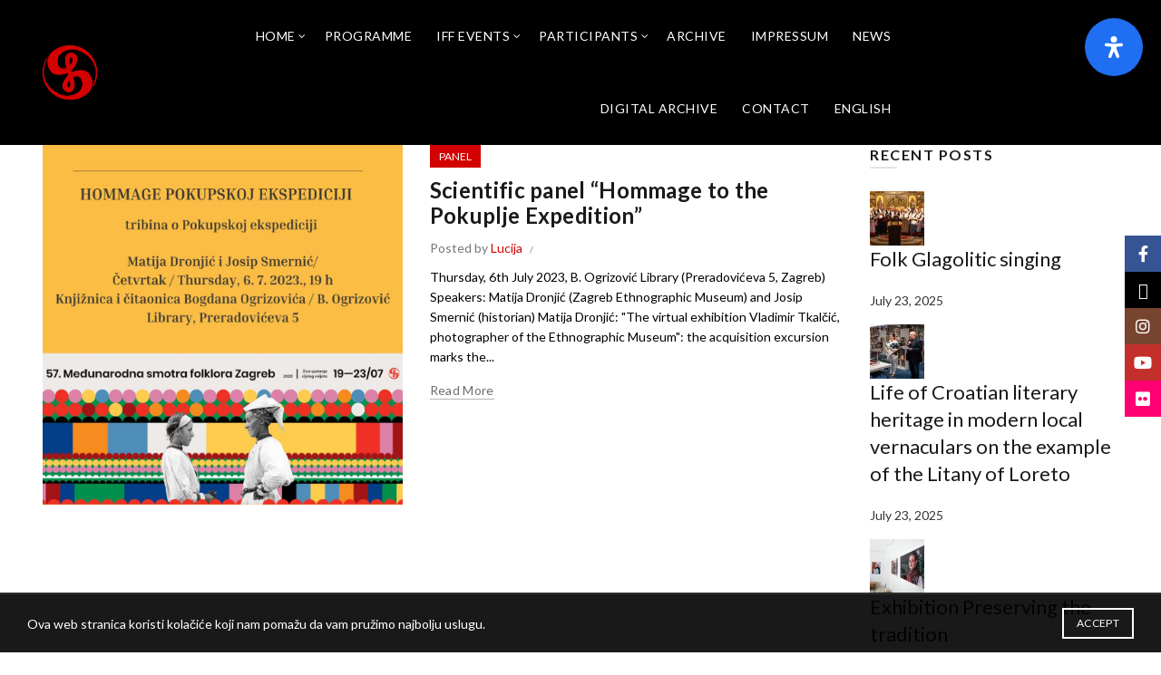

--- FILE ---
content_type: text/html; charset=UTF-8
request_url: https://msf.hr/en/tag/panel/
body_size: 27741
content:
<!DOCTYPE html>
<html dir="ltr" lang="en-US" prefix="og: https://ogp.me/ns#">
<head>
	<meta charset="UTF-8">
	<meta name="viewport" content="width=device-width, initial-scale=1.0, maximum-scale=1.0, user-scalable=no">
	<link rel="profile" href="http://gmpg.org/xfn/11">
	<link rel="pingback" href="https://msf.hr/xmlrpc.php">

	<title>PANEL - MSF Zagreb</title>
<link rel="alternate" hreflang="en" href="https://msf.hr/en/tag/panel/" />

		<!-- All in One SEO Pro 4.8.3.2 - aioseo.com -->
	<meta name="robots" content="max-image-preview:large" />
	<link rel="canonical" href="https://msf.hr/en/tag/panel/" />
	<meta name="generator" content="All in One SEO Pro (AIOSEO) 4.8.3.2" />
		<meta property="og:locale" content="en_US" />
		<meta property="og:site_name" content="MSF Zagreb - Međunarodna smotra folklora" />
		<meta property="og:type" content="article" />
		<meta property="og:title" content="PANEL - MSF Zagreb" />
		<meta property="og:url" content="https://msf.hr/en/tag/panel/" />
		<meta name="twitter:card" content="summary_large_image" />
		<meta name="twitter:title" content="PANEL - MSF Zagreb" />
		<script type="application/ld+json" class="aioseo-schema">
			{"@context":"https:\/\/schema.org","@graph":[{"@type":"BreadcrumbList","@id":"https:\/\/msf.hr\/en\/tag\/panel\/#breadcrumblist","itemListElement":[{"@type":"ListItem","@id":"https:\/\/msf.hr\/en\/#listItem","position":1,"name":"Home","item":"https:\/\/msf.hr\/en\/","nextItem":{"@type":"ListItem","@id":"https:\/\/msf.hr\/en\/tag\/panel\/#listItem","name":"PANEL"}},{"@type":"ListItem","@id":"https:\/\/msf.hr\/en\/tag\/panel\/#listItem","position":2,"name":"PANEL","previousItem":{"@type":"ListItem","@id":"https:\/\/msf.hr\/en\/#listItem","name":"Home"}}]},{"@type":"CollectionPage","@id":"https:\/\/msf.hr\/en\/tag\/panel\/#collectionpage","url":"https:\/\/msf.hr\/en\/tag\/panel\/","name":"PANEL - MSF Zagreb","inLanguage":"en-US","isPartOf":{"@id":"https:\/\/msf.hr\/en\/#website"},"breadcrumb":{"@id":"https:\/\/msf.hr\/en\/tag\/panel\/#breadcrumblist"}},{"@type":"Organization","@id":"https:\/\/msf.hr\/en\/#organization","name":"MSF Zagreb","description":"Me\u0111unarodna smotra folklora","url":"https:\/\/msf.hr\/en\/"},{"@type":"WebSite","@id":"https:\/\/msf.hr\/en\/#website","url":"https:\/\/msf.hr\/en\/","name":"MSF Zagreb","description":"Me\u0111unarodna smotra folklora","inLanguage":"en-US","publisher":{"@id":"https:\/\/msf.hr\/en\/#organization"}}]}
		</script>
		<!-- All in One SEO Pro -->

<link rel='dns-prefetch' href='//fonts.googleapis.com' />
<link rel="alternate" type="application/rss+xml" title="MSF Zagreb &raquo; Feed" href="https://msf.hr/en/feed/" />
<link rel="alternate" type="application/rss+xml" title="MSF Zagreb &raquo; Comments Feed" href="https://msf.hr/en/comments/feed/" />
<link rel="alternate" type="application/rss+xml" title="MSF Zagreb &raquo; PANEL Tag Feed" href="https://msf.hr/en/tag/panel/feed/" />
<style id='wp-img-auto-sizes-contain-inline-css' type='text/css'>
img:is([sizes=auto i],[sizes^="auto," i]){contain-intrinsic-size:3000px 1500px}
/*# sourceURL=wp-img-auto-sizes-contain-inline-css */
</style>
<style id='wp-emoji-styles-inline-css' type='text/css'>

	img.wp-smiley, img.emoji {
		display: inline !important;
		border: none !important;
		box-shadow: none !important;
		height: 1em !important;
		width: 1em !important;
		margin: 0 0.07em !important;
		vertical-align: -0.1em !important;
		background: none !important;
		padding: 0 !important;
	}
/*# sourceURL=wp-emoji-styles-inline-css */
</style>
<link rel='stylesheet' id='wpml-menu-item-0-css' href='https://msf.hr/wp-content/plugins/sitepress-multilingual-cms/templates/language-switchers/menu-item/style.min.css?ver=1' type='text/css' media='all' />
<link rel='stylesheet' id='mdp-readabler-css' href='https://msf.hr/wp-content/plugins/readabler/css/readabler.min.css?ver=1.7.7' type='text/css' media='all' />
<style id='mdp-readabler-inline-css' type='text/css'>

		:root{
		
			--readabler-reading-mask: rgba(0, 0, 0, 0.7)
		
		}
		.mdp-readabler-tts {
		
			--readabler-tts-bg: transparent;
			--readabler-tts-color: transparent;
			
		}
        
        #mdp-readabler-popup-box{
        
            --readabler-overlay: rgba(2, 83, 238, 1);
            
            --readabler-bg: rgba(255, 255, 255, 1);
            --readabler-bg-dark: rgba(22, 25, 27, 1);
            --readabler-text: rgba(51, 51, 51, 1);
            --readabler-text-dark: rgba(222, 239, 253, 1);
            --readabler-color: rgba(33, 111, 243, 1);
            --readabler-color-dark: rgba(33, 111, 243, 1);
            --readabler-color-transparent: rgba(33,111,243,0.2);
            --readabler-color-transparent-dark: rgba(33,111,243,0.2);
            --readabler-border-radius: 16px;
            --readabler-animate: 600ms;          
            
        }
        
        .mdp-readabler-trigger-button-box{
        
            --readabler-btn-margin: 20px;
            --readabler-btn-padding: 20px;
            --readabler-btn-radius: 50px;
            --readabler-btn-color: rgba(255, 255, 255, 1);
            --readabler-btn-color-hover: rgba(33, 111, 243, 1);
            --readabler-btn-bg: rgba(33, 111, 243, 1);
            --readabler-btn-bg-hover: rgba(255, 255, 255, 1);
            --readabler-btn-size: 24px;
            --readabler-btn-delay: 0s;
        
        }

		#mdp-readabler-voice-navigation{
			--readabler-bg: rgba(255, 255, 255, 1);
            --readabler-bg-dark: rgba(22, 25, 27, 1);
            --readabler-text: rgba(51, 51, 51, 1);
            --readabler-text-dark: rgba(222, 239, 253, 1);
            --readabler-color: rgba(33, 111, 243, 1);
            --readabler-color-dark: rgba(33, 111, 243, 1);
            --readabler-color-transparent: rgba(33,111,243,0.2);
            --readabler-color-transparent-dark: rgba(33,111,243,0.2);
            --readabler-border-radius: 16px;
            --readabler-animate: 600ms;
		}
		
	        #mdp-readabler-keyboard-box {
	        
	        	--readabler-keyboard-light-bg: #ececec;
	        	--readabler-keyboard-light-key-bg: #ffffff;
	        	--readabler-keyboard-light-key: #111111;	        	
	        	--readabler-keyboard-dark-bg: #000000CC;
	        	--readabler-keyboard-dark-key-bg: rgba( 0, 0, 0, .5 );
	        	--readabler-keyboard-dark-key: #ffffff;
	        
	        }	        
	        
/*# sourceURL=mdp-readabler-inline-css */
</style>
<link rel='stylesheet' id='bootstrap-css' href='https://msf.hr/wp-content/themes/basel/css/bootstrap.min.css?ver=5.8.0' type='text/css' media='all' />
<link rel='stylesheet' id='basel-style-css' href='https://msf.hr/wp-content/themes/basel/style.css?ver=5.8.0' type='text/css' media='all' />
<link rel='stylesheet' id='child-style-css' href='https://msf.hr/wp-content/themes/basel-child/style.css?ver=5.8.0' type='text/css' media='all' />
<link rel='stylesheet' id='js_composer_front-css' href='https://msf.hr/wp-content/plugins/js_composer/assets/css/js_composer.min.css?ver=7.7.2' type='text/css' media='all' />
<link rel='stylesheet' id='vc_font_awesome_5_shims-css' href='https://msf.hr/wp-content/plugins/js_composer/assets/lib/vendor/node_modules/@fortawesome/fontawesome-free/css/v4-shims.min.css?ver=7.7.2' type='text/css' media='all' />
<link rel='stylesheet' id='vc_font_awesome_5-css' href='https://msf.hr/wp-content/plugins/js_composer/assets/lib/vendor/node_modules/@fortawesome/fontawesome-free/css/all.min.css?ver=7.7.2' type='text/css' media='all' />
<link rel='stylesheet' id='basel-blog-general-css' href='https://msf.hr/wp-content/themes/basel/css/parts/blog-general.min.css?ver=5.8.0' type='text/css' media='all' />
<link rel='stylesheet' id='basel-wp-gutenberg-css' href='https://msf.hr/wp-content/themes/basel/css/parts/wp-gutenberg.min.css?ver=5.8.0' type='text/css' media='all' />
<link rel='stylesheet' id='basel-int-revolution-slider-css' href='https://msf.hr/wp-content/themes/basel/css/parts/int-revolution-slider.min.css?ver=5.8.0' type='text/css' media='all' />
<link rel='stylesheet' id='basel-int-wpcf7-css' href='https://msf.hr/wp-content/themes/basel/css/parts/int-wpcf7.min.css?ver=5.8.0' type='text/css' media='all' />
<link rel='stylesheet' id='basel-int-wpml-css' href='https://msf.hr/wp-content/themes/basel/css/parts/int-wpml.min.css?ver=5.8.0' type='text/css' media='all' />
<link rel='stylesheet' id='basel-int-wpbakery-base-css' href='https://msf.hr/wp-content/themes/basel/css/parts/int-wpbakery-base.min.css?ver=5.8.0' type='text/css' media='all' />
<link rel='stylesheet' id='basel-header-general-css' href='https://msf.hr/wp-content/themes/basel/css/parts/header-general.min.css?ver=5.8.0' type='text/css' media='all' />
<link rel='stylesheet' id='basel-el-social-icons-css' href='https://msf.hr/wp-content/themes/basel/css/parts/el-social-icons.min.css?ver=5.8.0' type='text/css' media='all' />
<link rel='stylesheet' id='basel-opt-off-canvas-sidebar-css' href='https://msf.hr/wp-content/themes/basel/css/parts/opt-off-canvas-sidebar.min.css?ver=5.8.0' type='text/css' media='all' />
<link rel='stylesheet' id='basel-footer-general-css' href='https://msf.hr/wp-content/themes/basel/css/parts/footer-general.min.css?ver=5.8.0' type='text/css' media='all' />
<link rel='stylesheet' id='basel-lib-photoswipe-css' href='https://msf.hr/wp-content/themes/basel/css/parts/lib-photoswipe.min.css?ver=5.8.0' type='text/css' media='all' />
<link rel='stylesheet' id='basel-opt-scrolltotop-css' href='https://msf.hr/wp-content/themes/basel/css/parts/opt-scrolltotop.min.css?ver=5.8.0' type='text/css' media='all' />
<link rel='stylesheet' id='xts-google-fonts-css' href='//fonts.googleapis.com/css?family=Lato%3A100%2C100italic%2C300%2C300italic%2C400%2C400italic%2C700%2C700italic%2C900%2C900italic&#038;ver=5.8.0' type='text/css' media='all' />
<link rel='stylesheet' id='basel-dynamic-style-css' href='https://msf.hr/wp-content/uploads/2025/07/basel-dynamic-1752121204.css?ver=5.8.0' type='text/css' media='all' />
<script type="text/javascript" src="https://msf.hr/wp-includes/js/jquery/jquery.min.js?ver=3.7.1" id="jquery-core-js"></script>
<script type="text/javascript" src="https://msf.hr/wp-includes/js/jquery/jquery-migrate.min.js?ver=3.4.1" id="jquery-migrate-js"></script>
<script></script><link rel="https://api.w.org/" href="https://msf.hr/en/wp-json/" /><link rel="alternate" title="JSON" type="application/json" href="https://msf.hr/en/wp-json/wp/v2/tags/169" /><link rel="EditURI" type="application/rsd+xml" title="RSD" href="https://msf.hr/xmlrpc.php?rsd" />
<meta name="generator" content="WPML ver:4.8.6 stt:22,1;" />
<meta name="theme-color" content="#d30101">		
		
		
				        <style> 
            	
			/* Shop popup */
			
			.basel-promo-popup {
			   max-width: 900px;
			}
	
            .site-logo {
                width: 7%;
            }    

            .site-logo img {
                max-width: 200px;
                max-height: 80px;
            }    

                            .right-column {
                    width: 250px;
                }  
            
                            .basel-woocommerce-layered-nav .basel-scroll-content {
                    max-height: 280px;
                }
            
			/* header Banner */
			body .header-banner {
				height: 35px;
			}
	
			body.header-banner-display .website-wrapper {
				margin-top:35px;
			}	

            /* Topbar height configs */

			.topbar-menu ul > li {
				line-height: 42px;
			}
			
			.topbar-wrapp,
			.topbar-content:before {
				height: 42px;
			}
			
			.sticky-header-prepared.basel-top-bar-on .header-shop, 
			.sticky-header-prepared.basel-top-bar-on .header-split,
			.enable-sticky-header.basel-header-overlap.basel-top-bar-on .main-header {
				top: 42px;
			}

            /* Header height configs */

            /* Limit logo image height for according to header height */
            .site-logo img {
                max-height: 80px;
            } 

            /* And for sticky header logo also */
            .act-scroll .site-logo img,
            .header-clone .site-logo img {
                max-height: 75px;
            }   

            /* Set sticky headers height for cloned headers based on menu links line height */
            .header-clone .main-nav .menu > li > a {
                height: 75px;
                line-height: 75px;
            } 

            /* Height for switch logos */

            .sticky-header-real:not(.global-header-menu-top) .switch-logo-enable .basel-logo {
                height: 80px;
            }

            .sticky-header-real:not(.global-header-menu-top) .act-scroll .switch-logo-enable .basel-logo {
                height: 75px;
            }

            .sticky-header-real:not(.global-header-menu-top) .act-scroll .switch-logo-enable {
                transform: translateY(-75px);
            }

                            /* Header height for these layouts based on it's menu links line height */
                .main-nav .menu > li > a {
                    height: 80px;
                    line-height: 80px;
                }  
                /* The same for sticky header */
                .act-scroll .main-nav .menu > li > a {
                    height: 75px;
                    line-height: 75px;
                }  
            
            
            
            
            /* Page headings settings for heading overlap. Calculate on the header height base */

            .basel-header-overlap .title-size-default,
            .basel-header-overlap .title-size-small,
            .basel-header-overlap .title-shop.without-title.title-size-default,
            .basel-header-overlap .title-shop.without-title.title-size-small {
                padding-top: 120px;
            }


            .basel-header-overlap .title-shop.without-title.title-size-large,
            .basel-header-overlap .title-size-large {
                padding-top: 200px;
            }

            @media (max-width: 991px) {

				/* header Banner */
				body .header-banner {
					height: 50px;
				}
	
				body.header-banner-display .website-wrapper {
					margin-top:50px;
				}

	            /* Topbar height configs */
				.topbar-menu ul > li {
					line-height: 38px;
				}
				
				.topbar-wrapp,
				.topbar-content:before {
					height: 38px;
				}
				
				.sticky-header-prepared.basel-top-bar-on .header-shop, 
				.sticky-header-prepared.basel-top-bar-on .header-split,
				.enable-sticky-header.basel-header-overlap.basel-top-bar-on .main-header {
					top: 38px;
				}

                /* Set header height for mobile devices */
                .main-header .wrapp-header {
                    min-height: 65px;
                } 

                /* Limit logo image height for mobile according to mobile header height */
                .site-logo img {
                    max-height: 65px;
                }   

                /* Limit logo on sticky header. Both header real and header cloned */
                .act-scroll .site-logo img,
                .header-clone .site-logo img {
                    max-height: 65px;
                }

                /* Height for switch logos */

                .main-header .switch-logo-enable .basel-logo {
                    height: 65px;
                }

                .sticky-header-real:not(.global-header-menu-top) .act-scroll .switch-logo-enable .basel-logo {
                    height: 65px;
                }

                .sticky-header-real:not(.global-header-menu-top) .act-scroll .switch-logo-enable {
                    transform: translateY(-65px);
                }

                /* Page headings settings for heading overlap. Calculate on the MOBILE header height base */
                .basel-header-overlap .title-size-default,
                .basel-header-overlap .title-size-small,
                .basel-header-overlap .title-shop.without-title.title-size-default,
                .basel-header-overlap .title-shop.without-title.title-size-small {
                    padding-top: 85px;
                }

                .basel-header-overlap .title-shop.without-title.title-size-large,
                .basel-header-overlap .title-size-large {
                    padding-top: 125px;
                }
 
            }

                 
                    </style>
        
        
		<meta name="generator" content="Powered by WPBakery Page Builder - drag and drop page builder for WordPress."/>
<meta name="generator" content="Powered by Slider Revolution 6.7.13 - responsive, Mobile-Friendly Slider Plugin for WordPress with comfortable drag and drop interface." />
<link rel="icon" href="https://msf.hr/wp-content/uploads/2019/06/cropped-logo-32x32.png" sizes="32x32" />
<link rel="icon" href="https://msf.hr/wp-content/uploads/2019/06/cropped-logo-192x192.png" sizes="192x192" />
<link rel="apple-touch-icon" href="https://msf.hr/wp-content/uploads/2019/06/cropped-logo-180x180.png" />
<meta name="msapplication-TileImage" content="https://msf.hr/wp-content/uploads/2019/06/cropped-logo-270x270.png" />
<script>function setREVStartSize(e){
			//window.requestAnimationFrame(function() {
				window.RSIW = window.RSIW===undefined ? window.innerWidth : window.RSIW;
				window.RSIH = window.RSIH===undefined ? window.innerHeight : window.RSIH;
				try {
					var pw = document.getElementById(e.c).parentNode.offsetWidth,
						newh;
					pw = pw===0 || isNaN(pw) || (e.l=="fullwidth" || e.layout=="fullwidth") ? window.RSIW : pw;
					e.tabw = e.tabw===undefined ? 0 : parseInt(e.tabw);
					e.thumbw = e.thumbw===undefined ? 0 : parseInt(e.thumbw);
					e.tabh = e.tabh===undefined ? 0 : parseInt(e.tabh);
					e.thumbh = e.thumbh===undefined ? 0 : parseInt(e.thumbh);
					e.tabhide = e.tabhide===undefined ? 0 : parseInt(e.tabhide);
					e.thumbhide = e.thumbhide===undefined ? 0 : parseInt(e.thumbhide);
					e.mh = e.mh===undefined || e.mh=="" || e.mh==="auto" ? 0 : parseInt(e.mh,0);
					if(e.layout==="fullscreen" || e.l==="fullscreen")
						newh = Math.max(e.mh,window.RSIH);
					else{
						e.gw = Array.isArray(e.gw) ? e.gw : [e.gw];
						for (var i in e.rl) if (e.gw[i]===undefined || e.gw[i]===0) e.gw[i] = e.gw[i-1];
						e.gh = e.el===undefined || e.el==="" || (Array.isArray(e.el) && e.el.length==0)? e.gh : e.el;
						e.gh = Array.isArray(e.gh) ? e.gh : [e.gh];
						for (var i in e.rl) if (e.gh[i]===undefined || e.gh[i]===0) e.gh[i] = e.gh[i-1];
											
						var nl = new Array(e.rl.length),
							ix = 0,
							sl;
						e.tabw = e.tabhide>=pw ? 0 : e.tabw;
						e.thumbw = e.thumbhide>=pw ? 0 : e.thumbw;
						e.tabh = e.tabhide>=pw ? 0 : e.tabh;
						e.thumbh = e.thumbhide>=pw ? 0 : e.thumbh;
						for (var i in e.rl) nl[i] = e.rl[i]<window.RSIW ? 0 : e.rl[i];
						sl = nl[0];
						for (var i in nl) if (sl>nl[i] && nl[i]>0) { sl = nl[i]; ix=i;}
						var m = pw>(e.gw[ix]+e.tabw+e.thumbw) ? 1 : (pw-(e.tabw+e.thumbw)) / (e.gw[ix]);
						newh =  (e.gh[ix] * m) + (e.tabh + e.thumbh);
					}
					var el = document.getElementById(e.c);
					if (el!==null && el) el.style.height = newh+"px";
					el = document.getElementById(e.c+"_wrapper");
					if (el!==null && el) {
						el.style.height = newh+"px";
						el.style.display = "block";
					}
				} catch(e){
					console.log("Failure at Presize of Slider:" + e)
				}
			//});
		  };</script>
		<style type="text/css" id="wp-custom-css">
			
/*HEADER*/
.main-header {
    width: 100%;
	 margin-bottom: 0px;
background-color:black;}

@media (min-width: 1200px){
.container {
    width: 1400px;}}

/*BROJAČ NASLOVNA*/
.basel-countdown-timer .basel-timer{text-align:left;}

/*POSTS NASLOVNA*/
.blog-design-masonry:not(.post-single-page) {
    text-align: left;
}

.basel-dark .blog-post-loop .entry-title a {color:black;
font-weight:400;
font-family:lato;
font-size:18px;
}

.basel-dark .type-post .entry-meta li{color:black;
display:none;}

/*COPYRIGHT*/
.copyrights-centered .min-footer>div {
    display: block;
    text-align: center;
    width: 100%;
	margin-top: 0px;}

.basel-navigation .menu > li .sub-menu-dropdown.color-scheme-dark, 
.basel-navigation .menu > li.menu-item-design-default .sub-sub-menu.color-scheme-dark {
	background-color: rgba(0, 0, 0, 0.95);
}

.site-content{margin-bottom:0px;}

/*ARHIVA GALERIJA VIDEO MARGINA BOTTOM*/
.basel-images-gallery.view-carousel, .basel-images-gallery.view-justified{margin-bottom:0px;}

.min-footer .col-left {
    text-align: center;
}

/*COPYRIGHT FOOTER CENTER*/
.min-footer .col-left, .min-footer .col-right {
    display: table-cell;
    vertical-align: middle;
    width: 1%;

}

.footer-container .widget-area {
    padding: 70px 0 0px 0;
}

/*BLOG POST NASLOVI NASLOVNA*/
.blog-design-mask h3.entry-title{    margin-bottom: 0;
    margin-top: 5px;
    font-size: 18px;
font-weight:400;}
@media only screen and (max-width: 600px) {.blog-design-mask h3.entry-title{    margin-bottom: 0;
    margin-top: 5px;
    font-size: 13px;
font-weight:400;}}

.highlight {
    background-color: #d30101;
    color: #fff;
    padding: 0 2px;
}

  @media only screen and (max-width: 600px) {
  .promo-banner {
    position: relative;
    margin-bottom: 0px;
    overflow: hidden;
}
}


.website-wrapper .basel-navigation.main-nav .menu > .menu-item > a, .website-wrapper .basel-navigation.main-nav .menu > .menu-item.current-menu-item > a, .website-wrapper .basel-navigation .menu-item-design-full-width .sub-menu-dropdown .sub-menu > li > a, .website-wrapper .basel-navigation .menu-item-design-sized .sub-menu-dropdown .sub-menu > li > a, .website-wrapper .basel-navigation .menu-item-design-full-width .sub-menu-dropdown .sub-sub-menu li a, .website-wrapper .basel-navigation .menu-item-design-sized .sub-menu-dropdown .sub-sub-menu li a:hover, .website-wrapper .basel-navigation .menu-item-design-default .sub-menu-dropdown li a{color:white!important;
}
.promo-banner.hover-1{margin-bottom:0px;}

/*TABS NASLIVNA*/
.wpb-js-composer .vc_tta.vc_general.vc_tta-style-classic .vc_tta-tab.vc_active > a {
    color: #bf0419!important;
}
 .mobile-nav .searchform {
	 display: none!important;}

.basel-navigation .menu > li.menu-item-design-default ul li a {font-size:15px;
text-transform:none!important;
}

.blog-post-loop.format-gallery .post-date, .blog-post-loop.has-post-thumbnail .post-date {
    top: 10px;
    display: none;
}

.social {
    text-align: center;
}
@media screen and (max-width: 768px) {
  #mdp-readabler-trigger-button {
    position: fixed !important;
    top: auto !important;
    bottom: 100px !important; /* ili 50px, po potrebi */
    right: 5px !important;
    z-index: 9999 !important;
  }
}
.centered-row {
  display: flex;
  justify-content: center;
  flex-wrap: wrap;
  gap: 15px;
}

.centered-row > .wpb_column {
  flex: 0 0 auto;
}
.basel-sticky-social li a {
  display: flex !important;
  justify-content: center;
  align-items: center;
  height: 40px;
  width: 40px;
  padding: 0 !important;
  line-height: 1 !important;
  text-align: center;
}
.wpb_animate_when_almost_visible {
  margin-top: 0 !important;
  padding-top: 0 !important;
}
.grecaptcha-badge { 
    visibility: hidden !important;
}		</style>
		<noscript><style> .wpb_animate_when_almost_visible { opacity: 1; }</style></noscript><style id='global-styles-inline-css' type='text/css'>
:root{--wp--preset--aspect-ratio--square: 1;--wp--preset--aspect-ratio--4-3: 4/3;--wp--preset--aspect-ratio--3-4: 3/4;--wp--preset--aspect-ratio--3-2: 3/2;--wp--preset--aspect-ratio--2-3: 2/3;--wp--preset--aspect-ratio--16-9: 16/9;--wp--preset--aspect-ratio--9-16: 9/16;--wp--preset--color--black: #000000;--wp--preset--color--cyan-bluish-gray: #abb8c3;--wp--preset--color--white: #ffffff;--wp--preset--color--pale-pink: #f78da7;--wp--preset--color--vivid-red: #cf2e2e;--wp--preset--color--luminous-vivid-orange: #ff6900;--wp--preset--color--luminous-vivid-amber: #fcb900;--wp--preset--color--light-green-cyan: #7bdcb5;--wp--preset--color--vivid-green-cyan: #00d084;--wp--preset--color--pale-cyan-blue: #8ed1fc;--wp--preset--color--vivid-cyan-blue: #0693e3;--wp--preset--color--vivid-purple: #9b51e0;--wp--preset--gradient--vivid-cyan-blue-to-vivid-purple: linear-gradient(135deg,rgb(6,147,227) 0%,rgb(155,81,224) 100%);--wp--preset--gradient--light-green-cyan-to-vivid-green-cyan: linear-gradient(135deg,rgb(122,220,180) 0%,rgb(0,208,130) 100%);--wp--preset--gradient--luminous-vivid-amber-to-luminous-vivid-orange: linear-gradient(135deg,rgb(252,185,0) 0%,rgb(255,105,0) 100%);--wp--preset--gradient--luminous-vivid-orange-to-vivid-red: linear-gradient(135deg,rgb(255,105,0) 0%,rgb(207,46,46) 100%);--wp--preset--gradient--very-light-gray-to-cyan-bluish-gray: linear-gradient(135deg,rgb(238,238,238) 0%,rgb(169,184,195) 100%);--wp--preset--gradient--cool-to-warm-spectrum: linear-gradient(135deg,rgb(74,234,220) 0%,rgb(151,120,209) 20%,rgb(207,42,186) 40%,rgb(238,44,130) 60%,rgb(251,105,98) 80%,rgb(254,248,76) 100%);--wp--preset--gradient--blush-light-purple: linear-gradient(135deg,rgb(255,206,236) 0%,rgb(152,150,240) 100%);--wp--preset--gradient--blush-bordeaux: linear-gradient(135deg,rgb(254,205,165) 0%,rgb(254,45,45) 50%,rgb(107,0,62) 100%);--wp--preset--gradient--luminous-dusk: linear-gradient(135deg,rgb(255,203,112) 0%,rgb(199,81,192) 50%,rgb(65,88,208) 100%);--wp--preset--gradient--pale-ocean: linear-gradient(135deg,rgb(255,245,203) 0%,rgb(182,227,212) 50%,rgb(51,167,181) 100%);--wp--preset--gradient--electric-grass: linear-gradient(135deg,rgb(202,248,128) 0%,rgb(113,206,126) 100%);--wp--preset--gradient--midnight: linear-gradient(135deg,rgb(2,3,129) 0%,rgb(40,116,252) 100%);--wp--preset--font-size--small: 13px;--wp--preset--font-size--medium: 20px;--wp--preset--font-size--large: 36px;--wp--preset--font-size--x-large: 42px;--wp--preset--spacing--20: 0.44rem;--wp--preset--spacing--30: 0.67rem;--wp--preset--spacing--40: 1rem;--wp--preset--spacing--50: 1.5rem;--wp--preset--spacing--60: 2.25rem;--wp--preset--spacing--70: 3.38rem;--wp--preset--spacing--80: 5.06rem;--wp--preset--shadow--natural: 6px 6px 9px rgba(0, 0, 0, 0.2);--wp--preset--shadow--deep: 12px 12px 50px rgba(0, 0, 0, 0.4);--wp--preset--shadow--sharp: 6px 6px 0px rgba(0, 0, 0, 0.2);--wp--preset--shadow--outlined: 6px 6px 0px -3px rgb(255, 255, 255), 6px 6px rgb(0, 0, 0);--wp--preset--shadow--crisp: 6px 6px 0px rgb(0, 0, 0);}:where(.is-layout-flex){gap: 0.5em;}:where(.is-layout-grid){gap: 0.5em;}body .is-layout-flex{display: flex;}.is-layout-flex{flex-wrap: wrap;align-items: center;}.is-layout-flex > :is(*, div){margin: 0;}body .is-layout-grid{display: grid;}.is-layout-grid > :is(*, div){margin: 0;}:where(.wp-block-columns.is-layout-flex){gap: 2em;}:where(.wp-block-columns.is-layout-grid){gap: 2em;}:where(.wp-block-post-template.is-layout-flex){gap: 1.25em;}:where(.wp-block-post-template.is-layout-grid){gap: 1.25em;}.has-black-color{color: var(--wp--preset--color--black) !important;}.has-cyan-bluish-gray-color{color: var(--wp--preset--color--cyan-bluish-gray) !important;}.has-white-color{color: var(--wp--preset--color--white) !important;}.has-pale-pink-color{color: var(--wp--preset--color--pale-pink) !important;}.has-vivid-red-color{color: var(--wp--preset--color--vivid-red) !important;}.has-luminous-vivid-orange-color{color: var(--wp--preset--color--luminous-vivid-orange) !important;}.has-luminous-vivid-amber-color{color: var(--wp--preset--color--luminous-vivid-amber) !important;}.has-light-green-cyan-color{color: var(--wp--preset--color--light-green-cyan) !important;}.has-vivid-green-cyan-color{color: var(--wp--preset--color--vivid-green-cyan) !important;}.has-pale-cyan-blue-color{color: var(--wp--preset--color--pale-cyan-blue) !important;}.has-vivid-cyan-blue-color{color: var(--wp--preset--color--vivid-cyan-blue) !important;}.has-vivid-purple-color{color: var(--wp--preset--color--vivid-purple) !important;}.has-black-background-color{background-color: var(--wp--preset--color--black) !important;}.has-cyan-bluish-gray-background-color{background-color: var(--wp--preset--color--cyan-bluish-gray) !important;}.has-white-background-color{background-color: var(--wp--preset--color--white) !important;}.has-pale-pink-background-color{background-color: var(--wp--preset--color--pale-pink) !important;}.has-vivid-red-background-color{background-color: var(--wp--preset--color--vivid-red) !important;}.has-luminous-vivid-orange-background-color{background-color: var(--wp--preset--color--luminous-vivid-orange) !important;}.has-luminous-vivid-amber-background-color{background-color: var(--wp--preset--color--luminous-vivid-amber) !important;}.has-light-green-cyan-background-color{background-color: var(--wp--preset--color--light-green-cyan) !important;}.has-vivid-green-cyan-background-color{background-color: var(--wp--preset--color--vivid-green-cyan) !important;}.has-pale-cyan-blue-background-color{background-color: var(--wp--preset--color--pale-cyan-blue) !important;}.has-vivid-cyan-blue-background-color{background-color: var(--wp--preset--color--vivid-cyan-blue) !important;}.has-vivid-purple-background-color{background-color: var(--wp--preset--color--vivid-purple) !important;}.has-black-border-color{border-color: var(--wp--preset--color--black) !important;}.has-cyan-bluish-gray-border-color{border-color: var(--wp--preset--color--cyan-bluish-gray) !important;}.has-white-border-color{border-color: var(--wp--preset--color--white) !important;}.has-pale-pink-border-color{border-color: var(--wp--preset--color--pale-pink) !important;}.has-vivid-red-border-color{border-color: var(--wp--preset--color--vivid-red) !important;}.has-luminous-vivid-orange-border-color{border-color: var(--wp--preset--color--luminous-vivid-orange) !important;}.has-luminous-vivid-amber-border-color{border-color: var(--wp--preset--color--luminous-vivid-amber) !important;}.has-light-green-cyan-border-color{border-color: var(--wp--preset--color--light-green-cyan) !important;}.has-vivid-green-cyan-border-color{border-color: var(--wp--preset--color--vivid-green-cyan) !important;}.has-pale-cyan-blue-border-color{border-color: var(--wp--preset--color--pale-cyan-blue) !important;}.has-vivid-cyan-blue-border-color{border-color: var(--wp--preset--color--vivid-cyan-blue) !important;}.has-vivid-purple-border-color{border-color: var(--wp--preset--color--vivid-purple) !important;}.has-vivid-cyan-blue-to-vivid-purple-gradient-background{background: var(--wp--preset--gradient--vivid-cyan-blue-to-vivid-purple) !important;}.has-light-green-cyan-to-vivid-green-cyan-gradient-background{background: var(--wp--preset--gradient--light-green-cyan-to-vivid-green-cyan) !important;}.has-luminous-vivid-amber-to-luminous-vivid-orange-gradient-background{background: var(--wp--preset--gradient--luminous-vivid-amber-to-luminous-vivid-orange) !important;}.has-luminous-vivid-orange-to-vivid-red-gradient-background{background: var(--wp--preset--gradient--luminous-vivid-orange-to-vivid-red) !important;}.has-very-light-gray-to-cyan-bluish-gray-gradient-background{background: var(--wp--preset--gradient--very-light-gray-to-cyan-bluish-gray) !important;}.has-cool-to-warm-spectrum-gradient-background{background: var(--wp--preset--gradient--cool-to-warm-spectrum) !important;}.has-blush-light-purple-gradient-background{background: var(--wp--preset--gradient--blush-light-purple) !important;}.has-blush-bordeaux-gradient-background{background: var(--wp--preset--gradient--blush-bordeaux) !important;}.has-luminous-dusk-gradient-background{background: var(--wp--preset--gradient--luminous-dusk) !important;}.has-pale-ocean-gradient-background{background: var(--wp--preset--gradient--pale-ocean) !important;}.has-electric-grass-gradient-background{background: var(--wp--preset--gradient--electric-grass) !important;}.has-midnight-gradient-background{background: var(--wp--preset--gradient--midnight) !important;}.has-small-font-size{font-size: var(--wp--preset--font-size--small) !important;}.has-medium-font-size{font-size: var(--wp--preset--font-size--medium) !important;}.has-large-font-size{font-size: var(--wp--preset--font-size--large) !important;}.has-x-large-font-size{font-size: var(--wp--preset--font-size--x-large) !important;}
/*# sourceURL=global-styles-inline-css */
</style>
<link rel='stylesheet' id='rs-plugin-settings-css' href='//msf.hr/wp-content/plugins/revslider/sr6/assets/css/rs6.css?ver=6.7.13' type='text/css' media='all' />
<style id='rs-plugin-settings-inline-css' type='text/css'>
#rs-demo-id {}
/*# sourceURL=rs-plugin-settings-inline-css */
</style>
<meta name="generator" content="WP Rocket 3.18.3" data-wpr-features="wpr_desktop" /></head>

<body class="archive tag tag-panel tag-169 wp-theme-basel wp-child-theme-basel-child wrapper-wide global-cart-design-disable global-search-disable global-header-simple mobile-nav-from-right basel-light catalog-mode-off categories-accordion-on global-wishlist-disable basel-top-bar-off basel-ajax-shop-on basel-ajax-search-on enable-sticky-header sticky-header-clone offcanvas-sidebar-mobile offcanvas-sidebar-tablet wpb-js-composer js-comp-ver-7.7.2 vc_responsive">
						<div data-rocket-location-hash="0be8f9a9ee0f9c784fe0259b330547cf" class="mobile-nav">
											<form role="search" method="get" id="searchform" class="searchform  basel-ajax-search" action="https://msf.hr/en/"  data-thumbnail="1" data-price="1" data-count="5" data-post_type="product" data-symbols_count="3" data-sku="0">
				<div>
					<label class="screen-reader-text">Search for:</label>
					<input type="text" class="search-field" placeholder="Search for products" value="" name="s" id="s" />
					<input type="hidden" name="post_type" id="post_type" value="product">
										<button type="submit" id="searchsubmit" class="" value="Search">Search</button>
				</div>
			</form>
			<div data-rocket-location-hash="2510c343452f40f4106497a1122af2d4" class="search-results-wrapper"><div data-rocket-location-hash="0b9a3e38025690506ae9d0604bb30cb5" class="basel-scroll"><div class="basel-search-results basel-scroll-content"></div></div></div>
		<div data-rocket-location-hash="fe026843173801649a2274d78a72afee" class="menu-mmobile-nav-english-container"><ul id="menu-mmobile-nav-english" class="site-mobile-menu"><li id="menu-item-4259" class="menu-item menu-item-type-post_type menu-item-object-page menu-item-home menu-item-4259 menu-item-design-default item-event-hover"><a href="https://msf.hr/en/">Home</a></li>
<li id="menu-item-4260" class="menu-item menu-item-type-post_type menu-item-object-page menu-item-4260 menu-item-design-default item-event-hover"><a href="https://msf.hr/en/programme/">PROGRAMME</a></li>
<li id="menu-item-4261" class="menu-item menu-item-type-custom menu-item-object-custom menu-item-has-children menu-item-4261 menu-item-design-default item-event-hover"><a href="#">IFF Events</a>
<div class="sub-menu-dropdown color-scheme-dark">

<div data-rocket-location-hash="04b24f2a01e05ca636ff58e62299aa1e" class="container">

<ul class="sub-menu color-scheme-dark">
	<li id="menu-item-4865" class="menu-item menu-item-type-post_type menu-item-object-page menu-item-4865 menu-item-design-default item-event-hover"><a href="https://msf.hr/en/exhibitions/">EXHIBITIONS</a></li>
	<li id="menu-item-4262" class="menu-item menu-item-type-post_type menu-item-object-page menu-item-4262 menu-item-design-default item-event-hover"><a href="https://msf.hr/en/world-music-archive/">WORLD MUSIC ARCHIVE</a></li>
	<li id="menu-item-4263" class="menu-item menu-item-type-post_type menu-item-object-page menu-item-4263 menu-item-design-default item-event-hover"><a href="https://msf.hr/en/church-folk-singing/">CHURCH FOLK SINGING</a></li>
</ul>
</div>
</div>
</li>
<li id="menu-item-4266" class="menu-item menu-item-type-post_type menu-item-object-page menu-item-has-children menu-item-4266 menu-item-design-default item-event-hover"><a href="https://msf.hr/en/participants/">PARTICIPANTS</a>
<div class="sub-menu-dropdown color-scheme-dark">

<div data-rocket-location-hash="ad0d0d9caad992a98cde7a0ed92e0e39" class="container">

<ul class="sub-menu color-scheme-dark">
	<li id="menu-item-4264" class="menu-item menu-item-type-post_type menu-item-object-page menu-item-4264 menu-item-design-default item-event-hover"><a href="https://msf.hr/en/participants-from-abroad/">PARTICIPANTS FROM ABROAD</a></li>
	<li id="menu-item-4265" class="menu-item menu-item-type-post_type menu-item-object-page menu-item-4265 menu-item-design-default item-event-hover"><a href="https://msf.hr/en/participants-from-croatia/">PARTICIPANTS FROM CROATIA</a></li>
</ul>
</div>
</div>
</li>
<li id="menu-item-4267" class="menu-item menu-item-type-post_type menu-item-object-page menu-item-4267 menu-item-design-default item-event-hover"><a href="https://msf.hr/en/archive/">ARCHIVE</a></li>
<li id="menu-item-4268" class="menu-item menu-item-type-post_type menu-item-object-page menu-item-4268 menu-item-design-default item-event-hover"><a href="https://msf.hr/en/impressum-and-partners/">Impressum</a></li>
<li id="menu-item-11787" class="menu-item menu-item-type-post_type menu-item-object-page menu-item-11787 menu-item-design-default item-event-hover"><a href="https://msf.hr/en/media/">Media</a></li>
<li id="menu-item-4269" class="menu-item menu-item-type-post_type menu-item-object-page menu-item-4269 menu-item-design-default item-event-hover"><a href="https://msf.hr/en/contact/">Contact</a></li>
<li id="menu-item-wpml-ls-33-en" class="menu-item wpml-ls-slot-33 wpml-ls-item wpml-ls-item-en wpml-ls-current-language wpml-ls-menu-item wpml-ls-first-item wpml-ls-last-item menu-item-type-wpml_ls_menu_item menu-item-object-wpml_ls_menu_item menu-item-wpml-ls-33-en menu-item-design-default item-event-hover"><a href="https://msf.hr/en/tag/panel/" role="menuitem"><span class="wpml-ls-native" lang="en">English</span></a></li>
</ul></div>			</div><!--END MOBILE-NAV-->
						<div data-rocket-location-hash="f6ff5a069f83aa8c8c0a0de101d07cf8" class="cart-widget-side">
					<div data-rocket-location-hash="5ba1edb9326cbc0f0cd901155fcd7c67" class="widget-heading">
						<span class="widget-title">Shopping cart</span>
						<a href="#" rel="nofollow" class="widget-close">close</a>
					</div>
									</div>
			<div data-rocket-location-hash="2c302a8f762b3bbecc23e3e6d90d20d1" class="website-wrapper">
	
	
	<!-- HEADER -->
	<header data-rocket-location-hash="52c2a926bd62232f9b4d8cfa4dc99beb" class="main-header header-has-no-bg header-simple icons-design- color-scheme-light">

		<div class="container">
<div class="wrapp-header">
			<div class="site-logo">
				<div class="basel-logo-wrap switch-logo-enable">
					<a href="https://msf.hr/en/" class="basel-logo basel-main-logo" rel="home">
						<img src="https://msf.hr/wp-content/uploads/2019/06/logo.png" alt="MSF Zagreb" />					</a>
																	<a href="https://msf.hr/en/" class="basel-logo basel-sticky-logo" rel="home">
							<img src="https://msf.hr/wp-content/uploads/2019/06/logo.png" alt="MSF Zagreb" />						</a>
									</div>
			</div>
					<div class="main-nav site-navigation basel-navigation menu-right" role="navigation">
				<div class="menu-main-menu-english-container"><ul id="menu-main-menu-english" class="menu"><li id="menu-item-4205" class="menu-item menu-item-type-post_type menu-item-object-page menu-item-home menu-item-has-children menu-item-4205 menu-item-design-default item-event-hover"><a href="https://msf.hr/en/">Home</a>
<div class="sub-menu-dropdown color-scheme-dark">

<div class="container">

<ul class="sub-menu color-scheme-dark">
	<li id="menu-item-10757" class="menu-item menu-item-type-post_type menu-item-object-page menu-item-10757 menu-item-design-default item-event-hover"><a href="https://msf.hr/en/host-city-zagreb/">Host city Zagreb</a></li>
</ul>
</div>
</div>
</li>
<li id="menu-item-3937" class="menu-item menu-item-type-post_type menu-item-object-page menu-item-3937 menu-item-design-default item-event-hover"><a href="https://msf.hr/en/programme/">PROGRAMME</a></li>
<li id="menu-item-4241" class="menu-item menu-item-type-custom menu-item-object-custom menu-item-has-children menu-item-4241 menu-item-design-default item-event-hover"><a href="#">IFF EVENTS</a>
<div class="sub-menu-dropdown color-scheme-dark">

<div class="container">

<ul class="sub-menu color-scheme-dark">
	<li id="menu-item-4242" class="menu-item menu-item-type-post_type menu-item-object-page menu-item-4242 menu-item-design-default item-event-hover"><a href="https://msf.hr/en/world-music-archive/">CONCERTS</a></li>
	<li id="menu-item-4866" class="menu-item menu-item-type-post_type menu-item-object-page menu-item-4866 menu-item-design-default item-event-hover"><a href="https://msf.hr/en/exhibitions/">EXHIBITIONS</a></li>
	<li id="menu-item-4715" class="menu-item menu-item-type-post_type menu-item-object-page menu-item-4715 menu-item-design-default item-event-hover"><a href="https://msf.hr/en/workshops-2/">WORKSHOPS</a></li>
	<li id="menu-item-4243" class="menu-item menu-item-type-post_type menu-item-object-page menu-item-4243 menu-item-design-default item-event-hover"><a href="https://msf.hr/en/church-folk-singing/">CHURCH FOLK SINGING</a></li>
	<li id="menu-item-8557" class="menu-item menu-item-type-post_type menu-item-object-page menu-item-8557 menu-item-design-default item-event-hover"><a href="https://msf.hr/en/iff-events-other/">OTHER</a></li>
</ul>
</div>
</div>
</li>
<li id="menu-item-3943" class="menu-item menu-item-type-custom menu-item-object-custom menu-item-has-children menu-item-3943 menu-item-design-sized item-event-hover"><a href="/sudionici/">PARTICIPANTS</a><style>.menu-item-3943 > .sub-menu-dropdown {min-height: 100px; width: 250px; }</style>
<div class="sub-menu-dropdown color-scheme-dark">

<div class="container">

<ul class="sub-menu color-scheme-dark">
	<li id="menu-item-3945" class="menu-item menu-item-type-custom menu-item-object-custom menu-item-has-children menu-item-3945 menu-item-design-default item-event-hover"><a href="/sudionici/"><p style="color:#d30101; padding-bottom:0px; margin-bottom:0px;">FESTIVAL PARTICIPANTS  </p></a>
	<ul class="sub-sub-menu color-scheme-dark">
		<li id="menu-item-3939" class="menu-item menu-item-type-post_type menu-item-object-page menu-item-3939 menu-item-design-default item-event-hover"><a href="https://msf.hr/en/participants-from-croatia/">Participants from Croatia</a></li>
		<li id="menu-item-3938" class="menu-item menu-item-type-post_type menu-item-object-page menu-item-3938 menu-item-design-default item-event-hover"><a href="https://msf.hr/en/participants-from-abroad/">Participants from abroad</a></li>
	</ul>
</li>
</ul>
</div>
</div>
</li>
<li id="menu-item-3961" class="menu-item menu-item-type-post_type menu-item-object-page menu-item-3961 menu-item-design-default item-event-hover"><a href="https://msf.hr/en/archive/">ARCHIVE</a></li>
<li id="menu-item-3941" class="menu-item menu-item-type-post_type menu-item-object-page menu-item-3941 menu-item-design-default item-event-hover"><a href="https://msf.hr/en/impressum-and-partners/">IMPRESSUM</a></li>
<li id="menu-item-11541" class="menu-item menu-item-type-post_type menu-item-object-page current_page_parent menu-item-11541 menu-item-design-default item-event-hover"><a href="https://msf.hr/en/news/">NEWS</a></li>
<li id="menu-item-11788" class="menu-item menu-item-type-post_type menu-item-object-page menu-item-11788 menu-item-design-default item-event-hover"><a href="https://msf.hr/en/media/">DIGITAL ARCHIVE</a></li>
<li id="menu-item-3942" class="menu-item menu-item-type-post_type menu-item-object-page menu-item-3942 menu-item-design-default item-event-hover"><a href="https://msf.hr/en/contact/">CONTACT</a></li>
<li id="menu-item-wpml-ls-32-en" class="menu-item wpml-ls-slot-32 wpml-ls-item wpml-ls-item-en wpml-ls-current-language wpml-ls-menu-item wpml-ls-first-item wpml-ls-last-item menu-item-type-wpml_ls_menu_item menu-item-object-wpml_ls_menu_item menu-item-wpml-ls-32-en menu-item-design-default item-event-hover"><a href="https://msf.hr/en/tag/panel/" role="menuitem"><span class="wpml-ls-display">English</span></a></li>
</ul></div>			</div><!--END MAIN-NAV-->
		<div class="right-column">
			<div class="mobile-nav-icon">
				<span class="basel-burger"></span>
			</div><!--END MOBILE-NAV-ICON-->
		</div>
</div>
</div>

	</header><!--END MAIN HEADER-->

	<div data-rocket-location-hash="08815472355de1e9fb8405f196dec671" class="clear"></div>
	
						<div data-rocket-location-hash="356f6c26de3864d268e9ad87a4111f5c" class="main-page-wrapper">
		
		
		<!-- MAIN CONTENT AREA -->
				<div class="container">
			<div class="row">
		

<div class="site-content col-sm-9" role="main">

	
			
				
				
								
																				
<article id="post-11572" class="blog-design-small-images blog-post-loop blog-style- post-11572 post type-post status-publish format-standard has-post-thumbnail hentry category-panel tag-panel">
		<header class="entry-header">
								<figure id="carousel-906" class="entry-thumbnail" >
				
				
					<div class="post-img-wrapp">
						<a href="https://msf.hr/en/scientific-panel-hommage-to-the-pokuplje-expedition/">
							<img width="1024" height="1024" src="https://msf.hr/wp-content/uploads/2023/07/Vizual-tribina-Pokuplje-1024x1024.jpg" class="attachment-large wp-post-image attachment-large" alt="" title="Vizual tribina Pokuplje" decoding="async" fetchpriority="high" srcset="https://msf.hr/wp-content/uploads/2023/07/Vizual-tribina-Pokuplje-1024x1024.jpg 1024w, https://msf.hr/wp-content/uploads/2023/07/Vizual-tribina-Pokuplje-300x300.jpg 300w, https://msf.hr/wp-content/uploads/2023/07/Vizual-tribina-Pokuplje-150x150.jpg 150w, https://msf.hr/wp-content/uploads/2023/07/Vizual-tribina-Pokuplje-768x768.jpg 768w, https://msf.hr/wp-content/uploads/2023/07/Vizual-tribina-Pokuplje-45x45.jpg 45w, https://msf.hr/wp-content/uploads/2023/07/Vizual-tribina-Pokuplje.jpg 1080w" sizes="(max-width: 1024px) 100vw, 1024px" />						</a>
					</div>
					<div class="post-image-mask">
						<a href="https://msf.hr/en/scientific-panel-hommage-to-the-pokuplje-expedition/">Read More</a>
					</div>
					
				
			</figure>
		
		
						<div class="post-date" onclick="">
				<span class="post-date-day">
					09				</span>
				<span class="post-date-month">
					Oct				</span>
			</div>
		
			<div class="post-mask">
									<div class="meta-post-categories"><a href="https://msf.hr/en/category/panel/" rel="category tag">PANEL</a></div>
				
									<h3 class="entry-title">
						<a href="https://msf.hr/en/scientific-panel-hommage-to-the-pokuplje-expedition/" rel="bookmark">Scientific panel &#8220;Hommage to the Pokuplje Expedition&#8221;</a>
					</h3>
				
									<div class="entry-meta basel-entry-meta">
									<ul class="entry-meta-list">
				
										<li class="modified-date"><time class="updated" datetime="2023-10-09T12:07:51+02:00">October 9, 2023</time></li>

					
																<li class="meta-author">
															Posted by																					<a href="https://msf.hr/en/author/lucija/" rel="author">
								<span class="vcard author author_name">
									<span class="fn">Lucija</span>
								</span>
							</a>
						</li>
																																									<li class="meta-tags"><a href="https://msf.hr/en/tag/panel/" rel="tag">PANEL</a></li>
																																</ul>
							</div><!-- .entry-meta -->
							</div>
		
	</header><!-- .entry-header -->

			<div class="entry-content">
			Thursday, 6th July 2023, B. Ogrizović Library (Preradovićeva 5, Zagreb)

Speakers: Matija Dronjić (Zagreb Ethnographic Museum) and Josip Smernić (historian)

Matija Dronjić: "The virtual exhibition Vladimir Tkalčić, photographer of the Ethnographic Museum": the
acquisition excursion marks the...<p class="read-more-section"><a class="btn btn-style-link btn-read-more more-link" href="https://msf.hr/en/scientific-panel-hommage-to-the-pokuplje-expedition/">Read more</a></p>					</div><!-- .entry-content -->
	
	<div class="liner-continer">
		<span class="left-line"></span>
		
			<ul class="social-icons text-center icons-design-circle icons-size-small social-share ">
									<li class="social-facebook"><a rel="noopener noreferrer nofollow" href="https://www.facebook.com/sharer/sharer.php?u=https://msf.hr/en/scientific-panel-hommage-to-the-pokuplje-expedition/" target="_blank" class=""><i class="fa fa-facebook"></i><span class="basel-social-icon-name">Facebook</span></a></li>
				
				
				
				
				
				
				
									<li class="social-linkedin"><a rel="noopener noreferrer nofollow" href="https://www.linkedin.com/shareArticle?mini=true&url=https://msf.hr/en/scientific-panel-hommage-to-the-pokuplje-expedition/" target="_blank" class=""><i class="fa fa-linkedin"></i><span class="basel-social-icon-name">LinkedIn</span></a></li>
				
				
				
				
				
				
				
				
				
								
				
				
				
							</ul>

				<span class="right-line"></span>
	</div>

	</article><!-- #post -->

									
				
			
		
</div><!-- .site-content -->

	<aside class="sidebar-container col-sm-3 sidebar-right area-sidebar-1">
		<div class="basel-close-sidebar-btn"><span>Close</span></div>
		<div class="sidebar-inner basel-scroll">
			<div class="widget-area basel-sidebar-content">
								<div id="rpwe_widget-1" class="sidebar-widget rpwe_widget recent-posts-extended"><h5 class="widget-title">Recent Posts</h5><div  class="rpwe-block"><ul class="rpwe-ul"><li class="rpwe-li rpwe-clearfix"><a class="rpwe-img" href="https://msf.hr/en/folk-glagolitic-singing/" target="_self"><img class="rpwe-alignleft rpwe-thumb" src="https://msf.hr/wp-content/uploads/2025/07/MSF-foto-1865-1-scaled-60x60.jpg" alt="Folk Glagolitic singing" height="60" width="60" loading="lazy" decoding="async"></a><h3 class="rpwe-title"><a href="https://msf.hr/en/folk-glagolitic-singing/" target="_self">Folk Glagolitic singing</a></h3><time class="rpwe-time published" datetime="2025-07-23T16:16:01+02:00">July 23, 2025</time></li><li class="rpwe-li rpwe-clearfix"><a class="rpwe-img" href="https://msf.hr/en/life-of-croatian-literary-heritage-in-modern-local-vernaculars-on-the-example-of-the-litany-of-loreto/" target="_self"><img class="rpwe-alignleft rpwe-thumb" src="https://msf.hr/wp-content/uploads/2025/07/MSF-foto-1866-1-scaled-60x60.jpg" alt="Life of Croatian literary heritage in modern local vernaculars on the example of the Litany of Loreto" height="60" width="60" loading="lazy" decoding="async"></a><h3 class="rpwe-title"><a href="https://msf.hr/en/life-of-croatian-literary-heritage-in-modern-local-vernaculars-on-the-example-of-the-litany-of-loreto/" target="_self">Life of Croatian literary heritage in modern local vernaculars on the example of the Litany of Loreto</a></h3><time class="rpwe-time published" datetime="2025-07-23T15:54:28+02:00">July 23, 2025</time></li><li class="rpwe-li rpwe-clearfix"><a class="rpwe-img" href="https://msf.hr/en/exhibition-preserving-the-tradition/" target="_self"><img class="rpwe-alignleft rpwe-thumb" src="https://msf.hr/wp-content/uploads/2025/07/MSF-foto-1859-1-scaled-60x60.jpg" alt="Exhibition Preserving the tradition" height="60" width="60" loading="lazy" decoding="async"></a><h3 class="rpwe-title"><a href="https://msf.hr/en/exhibition-preserving-the-tradition/" target="_self">Exhibition Preserving the tradition</a></h3><time class="rpwe-time published" datetime="2025-07-23T15:52:28+02:00">July 23, 2025</time></li><li class="rpwe-li rpwe-clearfix"><a class="rpwe-img" href="https://msf.hr/en/exhibitio-multiple-aspects-of-beads-at-nikola-tesla-technical-museum-4/" target="_self"><img class="rpwe-alignleft rpwe-thumb" src="https://msf.hr/wp-content/uploads/2025/06/Mimika-web-cover-59.-MSF-60x60.png" alt="Concert Mimika orkestar – at the crossroads of jazz and tradition" height="60" width="60" loading="lazy" decoding="async"></a><h3 class="rpwe-title"><a href="https://msf.hr/en/exhibitio-multiple-aspects-of-beads-at-nikola-tesla-technical-museum-4/" target="_self">Concert Mimika orkestar – at the crossroads of jazz and tradition</a></h3><time class="rpwe-time published" datetime="2025-07-11T09:18:07+02:00">July 11, 2025</time></li><li class="rpwe-li rpwe-clearfix"><a class="rpwe-img" href="https://msf.hr/en/concert-kia-ora/" target="_self"><img class="rpwe-alignleft rpwe-thumb" src="https://msf.hr/wp-content/uploads/2025/06/Kia-ora-web-cover-60x60.png" alt="Concert KIA ORA" height="60" width="60" loading="lazy" decoding="async"></a><h3 class="rpwe-title"><a href="https://msf.hr/en/concert-kia-ora/" target="_self">Concert KIA ORA</a></h3><time class="rpwe-time published" datetime="2025-07-11T09:18:07+02:00">July 11, 2025</time></li></ul></div><!-- Generated by http://wordpress.org/plugins/recent-posts-widget-extended/ --></div><div id="rpwe_widget-6" class="sidebar-widget rpwe_widget recent-posts-extended"><h5 class="widget-title">Recent Posts</h5><div  class="rpwe-block"><ul class="rpwe-ul"><li class="rpwe-li rpwe-clearfix"><a class="rpwe-img" href="https://msf.hr/en/folk-glagolitic-singing/" target="_self"><img class="rpwe-alignleft rpwe-thumb" src="https://msf.hr/wp-content/uploads/2025/07/MSF-foto-1865-1-scaled-60x60.jpg" alt="Folk Glagolitic singing" height="60" width="60" loading="lazy" decoding="async"></a><h3 class="rpwe-title"><a href="https://msf.hr/en/folk-glagolitic-singing/" target="_self">Folk Glagolitic singing</a></h3><time class="rpwe-time published" datetime="2025-07-23T16:16:01+02:00">July 23, 2025</time></li><li class="rpwe-li rpwe-clearfix"><a class="rpwe-img" href="https://msf.hr/en/life-of-croatian-literary-heritage-in-modern-local-vernaculars-on-the-example-of-the-litany-of-loreto/" target="_self"><img class="rpwe-alignleft rpwe-thumb" src="https://msf.hr/wp-content/uploads/2025/07/MSF-foto-1866-1-scaled-60x60.jpg" alt="Life of Croatian literary heritage in modern local vernaculars on the example of the Litany of Loreto" height="60" width="60" loading="lazy" decoding="async"></a><h3 class="rpwe-title"><a href="https://msf.hr/en/life-of-croatian-literary-heritage-in-modern-local-vernaculars-on-the-example-of-the-litany-of-loreto/" target="_self">Life of Croatian literary heritage in modern local vernaculars on the example of the Litany of Loreto</a></h3><time class="rpwe-time published" datetime="2025-07-23T15:54:28+02:00">July 23, 2025</time></li><li class="rpwe-li rpwe-clearfix"><a class="rpwe-img" href="https://msf.hr/en/exhibition-preserving-the-tradition/" target="_self"><img class="rpwe-alignleft rpwe-thumb" src="https://msf.hr/wp-content/uploads/2025/07/MSF-foto-1859-1-scaled-60x60.jpg" alt="Exhibition Preserving the tradition" height="60" width="60" loading="lazy" decoding="async"></a><h3 class="rpwe-title"><a href="https://msf.hr/en/exhibition-preserving-the-tradition/" target="_self">Exhibition Preserving the tradition</a></h3><time class="rpwe-time published" datetime="2025-07-23T15:52:28+02:00">July 23, 2025</time></li><li class="rpwe-li rpwe-clearfix"><a class="rpwe-img" href="https://msf.hr/en/exhibitio-multiple-aspects-of-beads-at-nikola-tesla-technical-museum-4/" target="_self"><img class="rpwe-alignleft rpwe-thumb" src="https://msf.hr/wp-content/uploads/2025/06/Mimika-web-cover-59.-MSF-60x60.png" alt="Concert Mimika orkestar – at the crossroads of jazz and tradition" height="60" width="60" loading="lazy" decoding="async"></a><h3 class="rpwe-title"><a href="https://msf.hr/en/exhibitio-multiple-aspects-of-beads-at-nikola-tesla-technical-museum-4/" target="_self">Concert Mimika orkestar – at the crossroads of jazz and tradition</a></h3><time class="rpwe-time published" datetime="2025-07-11T09:18:07+02:00">July 11, 2025</time></li><li class="rpwe-li rpwe-clearfix"><a class="rpwe-img" href="https://msf.hr/en/concert-kia-ora/" target="_self"><img class="rpwe-alignleft rpwe-thumb" src="https://msf.hr/wp-content/uploads/2025/06/Kia-ora-web-cover-60x60.png" alt="Concert KIA ORA" height="60" width="60" loading="lazy" decoding="async"></a><h3 class="rpwe-title"><a href="https://msf.hr/en/concert-kia-ora/" target="_self">Concert KIA ORA</a></h3><time class="rpwe-time published" datetime="2025-07-11T09:18:07+02:00">July 11, 2025</time></li></ul></div><!-- Generated by http://wordpress.org/plugins/recent-posts-widget-extended/ --></div>							</div><!-- .widget-area -->
		</div><!-- .sidebar-inner -->
	</aside><!-- .sidebar-container -->

					</div> <!-- end row -->
			</div> <!-- end container -->
					</div><!-- .main-page-wrapper --> 
			
	
	<!-- FOOTER -->
	<footer class="footer-container color-scheme-light">
		
			<div class="container main-footer">
		<aside class="footer-sidebar widget-area row">
									<div class="footer-column footer-column-1 col-md-12 col-sm-12">
							<div id="text-2" class="footer-widget  widget_text">			<div class="textwidget"></div>
		</div>						</div>
													<div class="clearfix visible-lg-block"></div>
																	<div class="footer-column footer-column-2 col-md-3 col-sm-6">
							<div id="text-15" class="footer-widget  widget_text">			<div class="textwidget"><p style="text-align:center;"><img src="/wp-content/uploads/2019/06/logo.png" style="max-width:300px;"/></p>
</div>
		</div><div id="text-20" class="footer-widget  widget_text">			<div class="textwidget"><div class="social"><a href="https://www.facebook.com/smotrafolklora" target="_blank" rel="noopener"><img loading="lazy" decoding="async" class="alignnone wp-image-10319" src="https://msf.hr/wp-content/uploads/2023/03/facebook.png" alt="" width="30" height="30" srcset="https://msf.hr/wp-content/uploads/2023/03/facebook.png 56w, https://msf.hr/wp-content/uploads/2023/03/facebook-45x45.png 45w" sizes="auto, (max-width: 30px) 100vw, 30px" /></a> <a href="https://www.instagram.com/iff_zagreb/" target="_blank" rel="noopener"><img loading="lazy" decoding="async" class="alignnone wp-image-10314" src="https://msf.hr/wp-content/uploads/2023/03/instagram.png" alt="" width="30" height="30" srcset="https://msf.hr/wp-content/uploads/2023/03/instagram.png 56w, https://msf.hr/wp-content/uploads/2023/03/instagram-45x45.png 45w" sizes="auto, (max-width: 30px) 100vw, 30px" /></a> <a href="https://www.tiktok.com/@iffzagreb" target="_blank" rel="noopener"><img loading="lazy" decoding="async" class="alignnone wp-image-10316" src="https://msf.hr/wp-content/uploads/2023/03/tiktok.png" alt="" width="30" height="30" srcset="https://msf.hr/wp-content/uploads/2023/03/tiktok.png 56w, https://msf.hr/wp-content/uploads/2023/03/tiktok-45x45.png 45w" sizes="auto, (max-width: 30px) 100vw, 30px" /></a> <a href="https://twitter.com/MSFZagreb" target="_blank" rel="noopener"><img loading="lazy" decoding="async" class="alignnone  wp-image-10323" src="https://msf.hr/wp-content/uploads/2023/03/twitter.png" alt="" width="30" height="30" srcset="https://msf.hr/wp-content/uploads/2023/03/twitter.png 56w, https://msf.hr/wp-content/uploads/2023/03/twitter-45x45.png 45w" sizes="auto, (max-width: 30px) 100vw, 30px" /></a> <a href="https://www.linkedin.com/in/me%C4%91unarodna-smotra-folklora-zagreb-40751131/" target="_blank" rel="noopener"><img loading="lazy" decoding="async" class="alignnone  wp-image-10327" src="https://msf.hr/wp-content/uploads/2023/03/linkedin.png" alt="" width="30" height="30" srcset="https://msf.hr/wp-content/uploads/2023/03/linkedin.png 56w, https://msf.hr/wp-content/uploads/2023/03/linkedin-45x45.png 45w" sizes="auto, (max-width: 30px) 100vw, 30px" /></a> <a href="https://www.youtube.com/@msfzagreb/featured"><img loading="lazy" decoding="async" class="alignnone  wp-image-10325" src="https://msf.hr/wp-content/uploads/2023/03/youtube.png" alt="" width="30" height="30" srcset="https://msf.hr/wp-content/uploads/2023/03/youtube.png 56w, https://msf.hr/wp-content/uploads/2023/03/youtube-45x45.png 45w" sizes="auto, (max-width: 30px) 100vw, 30px" /></a></div>
</div>
		</div>						</div>
																	<div class="footer-column footer-column-3 col-md-3 col-sm-6">
							<div id="custom_html-3" class="widget_text footer-widget  widget_custom_html"><h5 class="widget-title">ORGANIZER</h5><div class="textwidget custom-html-widget"><ul class="menu">
<li><a href="#">KULTURNI CENTAR TRAVNO</a></li>
<li><a href="#">Ulica Božidara Magovca 17, 10000 Zagreb, Croatia
</a></li>
<li><a href="#">Tel: +385 (0)1 6601-626,</a></li><li>
<a href="mailto:msf@msf.hr">Email: msf@msf.hr</a></li>
<li>
	<a href="https://kuctravno.hr">Web: www.kuctravno.hr</a></li></ul></div></div>						</div>
													<div class="clearfix visible-sm-block"></div>
																	<div class="footer-column footer-column-4 col-md-3 col-sm-6">
							<div id="custom_html-4" class="widget_text footer-widget  widget_custom_html"><h5 class="widget-title">INFO IFF</h5><div class="textwidget custom-html-widget">Artistic Director of the Festival:
<br>Tvrtko Zebec, PhD
<br><br>
Producer of the Festival:
<br>Ivana Mihajlic
<br><br>
Associate:
<br>Vidoslav Bagur
<br><br>
Email: msf@msf.hr</div></div>						</div>
																	<div class="footer-column footer-column-5 col-md-3 col-sm-6">
							<div id="text-18" class="footer-widget  widget_text">			<div class="textwidget"><p><a href="https://www.festivalfinder.eu/"><img loading="lazy" decoding="async" class="alignnone wp-image-2590" src="https://msf.hr/wp-content/uploads/2019/06/logo-EEFF-300x238.png" alt="" width="131" height="96" /></a></p>
<p><a href="http://www.cioff.org/"><img loading="lazy" decoding="async" class="alignnone wp-image-2589" src="https://msf.hr/wp-content/uploads/2019/06/CIOFF.png" alt="" width="136" height="65" /></p>
</div>
		</div>						</div>
													</aside><!-- .footer-sidebar -->
	</div>
	

					<div class="copyrights-wrapper copyrights-centered">
				<div class="container">
					<div class="min-footer">
						<div class="col-left">
															<a href="https://kreativa5.hr">© 2025 MSF Zagreb. All rights reserved</a>													</div>
													<div class="col-right">
								Web by: <a href="https://kreativa5.hr">KREATIVA 5</a>							</div>
											</div>
				</div>
			</div>
				
	</footer>
</div> <!-- end wrapper -->

<div data-rocket-location-hash="d3e3d5f36d5db7d0a5fe9373e6cfb51c" class="basel-close-side"></div>
<!-- Root element of PhotoSwipe. Must have class pswp. -->
<div data-rocket-location-hash="4cb19b7b3da6030f45d7ef92b3a0f604" class="pswp" tabindex="-1" role="dialog" aria-hidden="true">

    <!-- Background of PhotoSwipe. 
         It's a separate element as animating opacity is faster than rgba(). -->
    <div data-rocket-location-hash="2f260069bcf0ff76d732273a31a58c33" class="pswp__bg"></div>

    <!-- Slides wrapper with overflow:hidden. -->
    <div data-rocket-location-hash="fdbeb7a0f8134faac0053df02501b153" class="pswp__scroll-wrap">

        <!-- Container that holds slides. 
            PhotoSwipe keeps only 3 of them in the DOM to save memory.
            Don't modify these 3 pswp__item elements, data is added later on. -->
        <div data-rocket-location-hash="4eb21bf09c54abb9a27b8962ac52687d" class="pswp__container">
            <div class="pswp__item"></div>
            <div class="pswp__item"></div>
            <div class="pswp__item"></div>
        </div>

        <!-- Default (PhotoSwipeUI_Default) interface on top of sliding area. Can be changed. -->
        <div data-rocket-location-hash="75b859f0e5f418d21a4f217774a72873" class="pswp__ui pswp__ui--hidden">

            <div class="pswp__top-bar">

                <!--  Controls are self-explanatory. Order can be changed. -->

                <div class="pswp__counter"></div>

                <button class="pswp__button pswp__button--close" title="Close (Esc)"></button>

                <button class="pswp__button pswp__button--share" title="Share"></button>

                <button class="pswp__button pswp__button--fs" title="Toggle fullscreen"></button>

                <button class="pswp__button pswp__button--zoom" title="Zoom in/out"></button>

                <!-- Preloader demo http://codepen.io/dimsemenov/pen/yyBWoR -->
                <!-- element will get class pswp__preloader--active when preloader is running -->
                <div class="pswp__preloader">
                    <div class="pswp__preloader__icn">
                      <div class="pswp__preloader__cut">
                        <div class="pswp__preloader__donut"></div>
                      </div>
                    </div>
                </div>
            </div>

            <div class="pswp__share-modal pswp__share-modal--hidden pswp__single-tap">
                <div class="pswp__share-tooltip"></div> 
            </div>

            <button class="pswp__button pswp__button--arrow--left" title="Previous (arrow left)">
            </button>

            <button class="pswp__button pswp__button--arrow--right" title="Next (arrow right)">
            </button>

            <div class="pswp__caption">
                <div class="pswp__caption__center"></div>
            </div>

        </div>

    </div>

</div>
		<script>
			window.RS_MODULES = window.RS_MODULES || {};
			window.RS_MODULES.modules = window.RS_MODULES.modules || {};
			window.RS_MODULES.waiting = window.RS_MODULES.waiting || [];
			window.RS_MODULES.defered = true;
			window.RS_MODULES.moduleWaiting = window.RS_MODULES.moduleWaiting || {};
			window.RS_MODULES.type = 'compiled';
		</script>
		<script type="speculationrules">
{"prefetch":[{"source":"document","where":{"and":[{"href_matches":"/en/*"},{"not":{"href_matches":["/wp-*.php","/wp-admin/*","/wp-content/uploads/*","/wp-content/*","/wp-content/plugins/*","/wp-content/themes/basel-child/*","/wp-content/themes/basel/*","/en/*\\?(.+)"]}},{"not":{"selector_matches":"a[rel~=\"nofollow\"]"}},{"not":{"selector_matches":".no-prefetch, .no-prefetch a"}}]},"eagerness":"conservative"}]}
</script>
	    <!-- Start Readabler WordPress Plugin -->
        <div id="mdp-readabler-popup-box" class="mdp-readabler-modal-animation-fade mdp-readabler-modal-fixed  mdp-readabler-modal-shadow " aria-hidden="true" data-nosnippet style="display: none">

            <div id="mdp-readabler-popup" role="dialog" aria-modal="true" data-start="right" aria-labelledby="mdp-readabler-popup-box">
                <section id="mdp-readabler-popup-header">
                    <h3>Accessibility</h3>
                    <button id="mdp-readabler-popup-close" aria-label="Close Accessibility Panel"></button>
                </section>
                <section id="mdp-readabler-popup-main">
                    
                    <div class="mdp-readabler-subheader">            <h4>Accessibility modes</h4>
		</div>

		<div id="mdp-readabler-accessibility-profiles-box">        <div id="mdp-readabler-accessibility-profile-epilepsy" class="mdp-readabler-accessibility-profile-item" role="button" tabindex="0">
            <div class="mdp-readabler-row">
                <div class="mdp-readabler-switch-box">
                    <label class="mdp-switch">
	                    Epilepsy Safe Mode                        <input type="checkbox" name="mdp-readabler-accessibility-profile-epilepsy" value="on" tabindex="-1">
                        <span class="mdp-slider"></span>
                    </label>
                </div>
                <div class="mdp-readabler-title-box">
                    <div class="mdp-readabler-profile-title">Epilepsy Safe Mode</div>
                    <div class="mdp-readabler-profile-short">Dampens color and removes blinks</div>
                </div>
            </div>
            <div class="mdp-readabler-profile-description">This mode enables people with epilepsy to use the website safely by eliminating the risk of seizures that result from flashing or blinking animations and risky color combinations.</div>
        </div>
                <div id="mdp-readabler-accessibility-profile-visually-impaired" class="mdp-readabler-accessibility-profile-item" role="button" tabindex="0">
            <div class="mdp-readabler-row">
                <div class="mdp-readabler-switch-box">
                    <label class="mdp-switch">
	                    Visually Impaired Mode                        <input type="checkbox" name="mdp-readabler-accessibility-profile-visually-impaired" value="on" tabindex="-1">
                        <span class="mdp-slider"></span>
                    </label>
                </div>
                <div class="mdp-readabler-title-box">
                    <div class="mdp-readabler-profile-title">Visually Impaired Mode</div>
                    <div class="mdp-readabler-profile-short">Improves website&#039;s visuals</div>
                </div>
            </div>
            <div class="mdp-readabler-profile-description">This mode adjusts the website for the convenience of users with visual impairments such as Degrading Eyesight, Tunnel Vision, Cataract, Glaucoma, and others.</div>
        </div>
                <div id="mdp-readabler-accessibility-profile-cognitive-disability" class="mdp-readabler-accessibility-profile-item" role="button" tabindex="0">
            <div class="mdp-readabler-row">
                <div class="mdp-readabler-switch-box">
                    <label class="mdp-switch">
	                    Cognitive Disability Mode                        <input type="checkbox" name="mdp-readabler-accessibility-profile-cognitive-disability" value="on" tabindex="-1">
                        <span class="mdp-slider"></span>
                    </label>
                </div>
                <div class="mdp-readabler-title-box">
                    <div class="mdp-readabler-profile-title">Cognitive Disability Mode</div>
                    <div class="mdp-readabler-profile-short">Helps to focus on specific content</div>
                </div>
            </div>
            <div class="mdp-readabler-profile-description">This mode provides different assistive options to help users with cognitive impairments such as Dyslexia, Autism, CVA, and others, to focus on the essential elements of the website more easily.</div>
        </div>
                <div id="mdp-readabler-accessibility-profile-adhd-friendly" class="mdp-readabler-accessibility-profile-item" role="button" tabindex="0">
            <div class="mdp-readabler-row">
                <div class="mdp-readabler-switch-box">
                    <label class="mdp-switch">
	                    ADHD Friendly Mode                        <input type="checkbox" name="mdp-readabler-accessibility-profile-adhd-friendly" value="on" tabindex="-1">
                        <span class="mdp-slider"></span>
                    </label>
                </div>
                <div class="mdp-readabler-title-box">
                    <div class="mdp-readabler-profile-title">ADHD Friendly Mode</div>
                    <div class="mdp-readabler-profile-short">Reduces distractions and improve focus</div>
                </div>
            </div>
            <div class="mdp-readabler-profile-description">This mode helps users with ADHD and Neurodevelopmental disorders to read, browse, and focus on the main website elements more easily while significantly reducing distractions.</div>
        </div>
                <div id="mdp-readabler-accessibility-profile-blind-users" class="mdp-readabler-accessibility-profile-item" role="button" tabindex="0">
            <div class="mdp-readabler-row">
                <div class="mdp-readabler-switch-box">
                    <label class="mdp-switch">
	                    Blindness Mode                        <input type="checkbox" name="mdp-readabler-accessibility-profile-blind-users" value="on" tabindex="-1">
                        <span class="mdp-slider"></span>
                    </label>
                </div>
                <div class="mdp-readabler-title-box">
                    <div class="mdp-readabler-profile-title">Blindness Mode</div>
                    <div class="mdp-readabler-profile-short">Allows using the site with your screen-reader</div>
                </div>
            </div>
            <div class="mdp-readabler-profile-description">This mode configures the website to be compatible with screen-readers such as JAWS, NVDA, VoiceOver, and TalkBack. A screen-reader is software for blind users that is installed on a computer and smartphone, and websites must be compatible with it.</div>
        </div>
        </div>
                    <div class="mdp-readabler-subheader">            <h4>Online Dictionary</h4>
        </div>

		<div id="mdp-readabler-online-dictionary-box">
			<form id="mdp-readabler-online-dictionary-form" enctype="multipart/form-data" action="#" method="POST">
				<input type="text"
				       tabindex="0"
                       id="mdp-readabler-online-dictionary-search"
				       autocomplete="off"
				       placeholder="Search the online dictionary..."
				       aria-label="Search the online dictionary...">
                <label for="mdp-readabler-online-dictionary-search">Start typing to search in Wikipedia</label>
			</form>
            <button role="button" tabindex="0" aria-label="Clear search results" id="mdp-readabler-online-dictionary-search-close"></button>
			<div id="mdp-readabler-online-dictionary-search-results-box">
                <ul id="mdp-readabler-online-dictionary-search-results"></ul>
            </div>
		</div>
		
                    <div class="mdp-readabler-subheader">                <h4>Readable Experience</h4>
	        </div><div id="mdp-readabler-readable-experience-box">        <div id="mdp-readabler-action-content-scaling" class="mdp-readabler-action-box mdp-readabler-spinner-box">
            <div class="mdp-readabler-action-box-content">
                <span class="mdp-readabler-title">Content Scaling</span>
            </div>
            <div class="mdp-readabler-input-spinner-box" data-step="5">
                <div class="mdp-readabler-control">
                    <button class="mdp-readabler-plus"
                            role="button"
                            tabindex="0"
                            aria-label="Increase Content Size" ></button>
                    <div class="mdp-readabler-value" data-value="0">Default</div>
                    <button class="mdp-readabler-minus"
                            role="button"
                            tabindex="0"
                            aria-label="Decrease Content Size" ></button>
                </div>
            </div>
        </div>
                <div id="mdp-readabler-action-text-magnifier"
             class="mdp-readabler-action-box mdp-readabler-toggle-box"
             tabindex="0"            role="button"
        >
            <div class="mdp-readabler-action-box-content">
                <span class="mdp-readabler-icon"></span>
                <span class="mdp-readabler-title">Text Magnifier</span>
            </div>
        </div>
	            <div id="mdp-readabler-action-readable-font"
             class="mdp-readabler-action-box mdp-readabler-toggle-box"
             tabindex="0"            role="button"
        >
            <div class="mdp-readabler-action-box-content">
                <span class="mdp-readabler-icon"></span>
                <span class="mdp-readabler-title">Readable Font</span>
            </div>
        </div>
	            <div id="mdp-readabler-action-dyslexia-font"
             class="mdp-readabler-action-box mdp-readabler-toggle-box"
             tabindex="0"            role="button"
        >
            <div class="mdp-readabler-action-box-content">
                <span class="mdp-readabler-icon"></span>
                <span class="mdp-readabler-title">Dyslexia Friendly</span>
            </div>
        </div>
	            <div id="mdp-readabler-action-highlight-titles"
             class="mdp-readabler-action-box mdp-readabler-toggle-box"
             tabindex="0"            role="button"
        >
            <div class="mdp-readabler-action-box-content">
                <span class="mdp-readabler-icon"></span>
                <span class="mdp-readabler-title">Highlight Titles</span>
            </div>
        </div>
	            <div id="mdp-readabler-action-highlight-links"
             class="mdp-readabler-action-box mdp-readabler-toggle-box"
             tabindex="0"            role="button"
        >
            <div class="mdp-readabler-action-box-content">
                <span class="mdp-readabler-icon"></span>
                <span class="mdp-readabler-title">Highlight Links</span>
            </div>
        </div>
	            <div id="mdp-readabler-action-font-sizing" class="mdp-readabler-action-box mdp-readabler-spinner-box">
            <div class="mdp-readabler-action-box-content">
                <span class="mdp-readabler-title">Font Sizing</span>
            </div>
            <div class="mdp-readabler-input-spinner-box" data-step="5">
                <div class="mdp-readabler-control">
                    <button class="mdp-readabler-plus"
                            role="button"
                            tabindex="0"
                            aria-label="Increase Font Size" ></button>
                    <div class="mdp-readabler-value" data-value="0">Default</div>
                    <button class="mdp-readabler-minus"
                            role="button"
                            tabindex="0"
                            aria-label="Decrease Font Size" ></button>
                </div>
            </div>
        </div>
                <div id="mdp-readabler-action-line-height" class="mdp-readabler-action-box mdp-readabler-spinner-box">
            <div class="mdp-readabler-action-box-content">
                <span class="mdp-readabler-title">Line Height</span>
            </div>
            <div class="mdp-readabler-input-spinner-box" data-step="5">
                <div class="mdp-readabler-control">
                    <button class="mdp-readabler-plus"
                            role="button"
                            tabindex="0"
                            aria-label="Increase Line Height" ></button>
                    <div class="mdp-readabler-value" data-value="0">Default</div>
                    <button class="mdp-readabler-minus"
                            role="button"
                            tabindex="0"
                            aria-label="Decrease Line Height" ></button>
                </div>
            </div>
        </div>
                <div id="mdp-readabler-action-letter-spacing" class="mdp-readabler-action-box mdp-readabler-spinner-box">
            <div class="mdp-readabler-action-box-content">
                <span class="mdp-readabler-title">Letter Spacing</span>
            </div>
            <div class="mdp-readabler-input-spinner-box" data-step="5">
                <div class="mdp-readabler-control">
                    <button class="mdp-readabler-plus"
                            role="button"
                            tabindex="0"
                            aria-label="Increase Letter Space" ></button>
                    <div class="mdp-readabler-value" data-value="0">Default</div>
                    <button class="mdp-readabler-minus"
                            role="button"
                            tabindex="0"
                            aria-label="Decrease Letter Space" ></button>
                </div>
            </div>
        </div>
                <div id="mdp-readabler-action-align-left"
             class="mdp-readabler-action-box mdp-readabler-toggle-box"
             tabindex="0"            role="button"
        >
            <div class="mdp-readabler-action-box-content">
                <span class="mdp-readabler-icon"></span>
                <span class="mdp-readabler-title">Left Aligned</span>
            </div>
        </div>
	            <div id="mdp-readabler-action-align-center"
             class="mdp-readabler-action-box mdp-readabler-toggle-box"
             tabindex="0"            role="button"
        >
            <div class="mdp-readabler-action-box-content">
                <span class="mdp-readabler-icon"></span>
                <span class="mdp-readabler-title">Center Aligned</span>
            </div>
        </div>
	            <div id="mdp-readabler-action-align-right"
             class="mdp-readabler-action-box mdp-readabler-toggle-box"
             tabindex="0"            role="button"
        >
            <div class="mdp-readabler-action-box-content">
                <span class="mdp-readabler-icon"></span>
                <span class="mdp-readabler-title">Right Aligned</span>
            </div>
        </div>
	    </div>
                    <div class="mdp-readabler-subheader">                <h4>Visually Pleasing Experience</h4>
		    </div><div id="mdp-readabler-visually-pleasing-experience-box">        <div id="mdp-readabler-action-dark-contrast"
             class="mdp-readabler-action-box mdp-readabler-toggle-box"
             tabindex="0"            role="button"
        >
            <div class="mdp-readabler-action-box-content">
                <span class="mdp-readabler-icon"></span>
                <span class="mdp-readabler-title">Dark Contrast</span>
            </div>
        </div>
	            <div id="mdp-readabler-action-light-contrast"
             class="mdp-readabler-action-box mdp-readabler-toggle-box"
             tabindex="0"            role="button"
        >
            <div class="mdp-readabler-action-box-content">
                <span class="mdp-readabler-icon"></span>
                <span class="mdp-readabler-title">Light Contrast</span>
            </div>
        </div>
	            <div id="mdp-readabler-action-monochrome"
             class="mdp-readabler-action-box mdp-readabler-toggle-box"
             tabindex="0"            role="button"
        >
            <div class="mdp-readabler-action-box-content">
                <span class="mdp-readabler-icon"></span>
                <span class="mdp-readabler-title">Monochrome</span>
            </div>
        </div>
	            <div id="mdp-readabler-action-high-contrast"
             class="mdp-readabler-action-box mdp-readabler-toggle-box"
             tabindex="0"            role="button"
        >
            <div class="mdp-readabler-action-box-content">
                <span class="mdp-readabler-icon"></span>
                <span class="mdp-readabler-title">High Contrast</span>
            </div>
        </div>
	            <div id="mdp-readabler-action-high-saturation"
             class="mdp-readabler-action-box mdp-readabler-toggle-box"
             tabindex="0"            role="button"
        >
            <div class="mdp-readabler-action-box-content">
                <span class="mdp-readabler-icon"></span>
                <span class="mdp-readabler-title">High Saturation</span>
            </div>
        </div>
	            <div id="mdp-readabler-action-low-saturation"
             class="mdp-readabler-action-box mdp-readabler-toggle-box"
             tabindex="0"            role="button"
        >
            <div class="mdp-readabler-action-box-content">
                <span class="mdp-readabler-icon"></span>
                <span class="mdp-readabler-title">Low Saturation</span>
            </div>
        </div>
	            <div id="mdp-readabler-action-text-colors" class="mdp-readabler-action-box mdp-readabler-palette-box">
            <div class="mdp-readabler-action-box-content">
                <span class="mdp-readabler-title">Adjust Text Colors</span>
                <div class="mdp-readabler-color-box">
                                            <span data-color="maroon"
                              class="mdp-readabler-color "
                              role="button"
                              tabindex="0"
                              aria-label="Change Color to Maroon"
                              style="background-color: maroon !important;">
                        </span>
                                            <span data-color="red"
                              class="mdp-readabler-color "
                              role="button"
                              tabindex="0"
                              aria-label="Change Color to Red"
                              style="background-color: red !important;">
                        </span>
                                            <span data-color="orange"
                              class="mdp-readabler-color "
                              role="button"
                              tabindex="0"
                              aria-label="Change Color to Orange"
                              style="background-color: orange !important;">
                        </span>
                                            <span data-color="yellow"
                              class="mdp-readabler-color "
                              role="button"
                              tabindex="0"
                              aria-label="Change Color to Yellow"
                              style="background-color: yellow !important;">
                        </span>
                                            <span data-color="olive"
                              class="mdp-readabler-color "
                              role="button"
                              tabindex="0"
                              aria-label="Change Color to Olive"
                              style="background-color: olive !important;">
                        </span>
                                            <span data-color="green"
                              class="mdp-readabler-color "
                              role="button"
                              tabindex="0"
                              aria-label="Change Color to Green"
                              style="background-color: green !important;">
                        </span>
                                            <span data-color="purple"
                              class="mdp-readabler-color "
                              role="button"
                              tabindex="0"
                              aria-label="Change Color to Purple"
                              style="background-color: purple !important;">
                        </span>
                                            <span data-color="fuchsia"
                              class="mdp-readabler-color "
                              role="button"
                              tabindex="0"
                              aria-label="Change Color to Fuchsia"
                              style="background-color: fuchsia !important;">
                        </span>
                                            <span data-color="lime"
                              class="mdp-readabler-color "
                              role="button"
                              tabindex="0"
                              aria-label="Change Color to Lime"
                              style="background-color: lime !important;">
                        </span>
                                            <span data-color="teal"
                              class="mdp-readabler-color "
                              role="button"
                              tabindex="0"
                              aria-label="Change Color to Teal"
                              style="background-color: teal !important;">
                        </span>
                                            <span data-color="aqua"
                              class="mdp-readabler-color "
                              role="button"
                              tabindex="0"
                              aria-label="Change Color to Aqua"
                              style="background-color: aqua !important;">
                        </span>
                                            <span data-color="blue"
                              class="mdp-readabler-color "
                              role="button"
                              tabindex="0"
                              aria-label="Change Color to Blue"
                              style="background-color: blue !important;">
                        </span>
                                            <span data-color="navy"
                              class="mdp-readabler-color "
                              role="button"
                              tabindex="0"
                              aria-label="Change Color to Navy"
                              style="background-color: navy !important;">
                        </span>
                                            <span data-color="black"
                              class="mdp-readabler-color "
                              role="button"
                              tabindex="0"
                              aria-label="Change Color to Black"
                              style="background-color: black !important;">
                        </span>
                                            <span data-color="white"
                              class="mdp-readabler-color "
                              role="button"
                              tabindex="0"
                              aria-label="Change Color to White"
                              style="background-color: white !important;">
                        </span>
                                    </div>
            </div>
        </div>
	            <div id="mdp-readabler-action-title-colors" class="mdp-readabler-action-box mdp-readabler-palette-box">
            <div class="mdp-readabler-action-box-content">
                <span class="mdp-readabler-title">Adjust Title Colors</span>
                <div class="mdp-readabler-color-box">
                                            <span data-color="maroon"
                              class="mdp-readabler-color "
                              role="button"
                              tabindex="0"
                              aria-label="Change Color to Maroon"
                              style="background-color: maroon !important;">
                        </span>
                                            <span data-color="red"
                              class="mdp-readabler-color "
                              role="button"
                              tabindex="0"
                              aria-label="Change Color to Red"
                              style="background-color: red !important;">
                        </span>
                                            <span data-color="orange"
                              class="mdp-readabler-color "
                              role="button"
                              tabindex="0"
                              aria-label="Change Color to Orange"
                              style="background-color: orange !important;">
                        </span>
                                            <span data-color="yellow"
                              class="mdp-readabler-color "
                              role="button"
                              tabindex="0"
                              aria-label="Change Color to Yellow"
                              style="background-color: yellow !important;">
                        </span>
                                            <span data-color="olive"
                              class="mdp-readabler-color "
                              role="button"
                              tabindex="0"
                              aria-label="Change Color to Olive"
                              style="background-color: olive !important;">
                        </span>
                                            <span data-color="green"
                              class="mdp-readabler-color "
                              role="button"
                              tabindex="0"
                              aria-label="Change Color to Green"
                              style="background-color: green !important;">
                        </span>
                                            <span data-color="purple"
                              class="mdp-readabler-color "
                              role="button"
                              tabindex="0"
                              aria-label="Change Color to Purple"
                              style="background-color: purple !important;">
                        </span>
                                            <span data-color="fuchsia"
                              class="mdp-readabler-color "
                              role="button"
                              tabindex="0"
                              aria-label="Change Color to Fuchsia"
                              style="background-color: fuchsia !important;">
                        </span>
                                            <span data-color="lime"
                              class="mdp-readabler-color "
                              role="button"
                              tabindex="0"
                              aria-label="Change Color to Lime"
                              style="background-color: lime !important;">
                        </span>
                                            <span data-color="teal"
                              class="mdp-readabler-color "
                              role="button"
                              tabindex="0"
                              aria-label="Change Color to Teal"
                              style="background-color: teal !important;">
                        </span>
                                            <span data-color="aqua"
                              class="mdp-readabler-color "
                              role="button"
                              tabindex="0"
                              aria-label="Change Color to Aqua"
                              style="background-color: aqua !important;">
                        </span>
                                            <span data-color="blue"
                              class="mdp-readabler-color "
                              role="button"
                              tabindex="0"
                              aria-label="Change Color to Blue"
                              style="background-color: blue !important;">
                        </span>
                                            <span data-color="navy"
                              class="mdp-readabler-color "
                              role="button"
                              tabindex="0"
                              aria-label="Change Color to Navy"
                              style="background-color: navy !important;">
                        </span>
                                            <span data-color="black"
                              class="mdp-readabler-color "
                              role="button"
                              tabindex="0"
                              aria-label="Change Color to Black"
                              style="background-color: black !important;">
                        </span>
                                            <span data-color="white"
                              class="mdp-readabler-color "
                              role="button"
                              tabindex="0"
                              aria-label="Change Color to White"
                              style="background-color: white !important;">
                        </span>
                                    </div>
            </div>
        </div>
	            <div id="mdp-readabler-action-background-colors" class="mdp-readabler-action-box mdp-readabler-palette-box">
            <div class="mdp-readabler-action-box-content">
                <span class="mdp-readabler-title">Adjust Background Colors</span>
                <div class="mdp-readabler-color-box">
                                            <span data-color="maroon"
                              class="mdp-readabler-color "
                              role="button"
                              tabindex="0"
                              aria-label="Change Color to Maroon"
                              style="background-color: maroon !important;">
                        </span>
                                            <span data-color="red"
                              class="mdp-readabler-color "
                              role="button"
                              tabindex="0"
                              aria-label="Change Color to Red"
                              style="background-color: red !important;">
                        </span>
                                            <span data-color="orange"
                              class="mdp-readabler-color "
                              role="button"
                              tabindex="0"
                              aria-label="Change Color to Orange"
                              style="background-color: orange !important;">
                        </span>
                                            <span data-color="yellow"
                              class="mdp-readabler-color "
                              role="button"
                              tabindex="0"
                              aria-label="Change Color to Yellow"
                              style="background-color: yellow !important;">
                        </span>
                                            <span data-color="olive"
                              class="mdp-readabler-color "
                              role="button"
                              tabindex="0"
                              aria-label="Change Color to Olive"
                              style="background-color: olive !important;">
                        </span>
                                            <span data-color="green"
                              class="mdp-readabler-color "
                              role="button"
                              tabindex="0"
                              aria-label="Change Color to Green"
                              style="background-color: green !important;">
                        </span>
                                            <span data-color="purple"
                              class="mdp-readabler-color "
                              role="button"
                              tabindex="0"
                              aria-label="Change Color to Purple"
                              style="background-color: purple !important;">
                        </span>
                                            <span data-color="fuchsia"
                              class="mdp-readabler-color "
                              role="button"
                              tabindex="0"
                              aria-label="Change Color to Fuchsia"
                              style="background-color: fuchsia !important;">
                        </span>
                                            <span data-color="lime"
                              class="mdp-readabler-color "
                              role="button"
                              tabindex="0"
                              aria-label="Change Color to Lime"
                              style="background-color: lime !important;">
                        </span>
                                            <span data-color="teal"
                              class="mdp-readabler-color "
                              role="button"
                              tabindex="0"
                              aria-label="Change Color to Teal"
                              style="background-color: teal !important;">
                        </span>
                                            <span data-color="aqua"
                              class="mdp-readabler-color "
                              role="button"
                              tabindex="0"
                              aria-label="Change Color to Aqua"
                              style="background-color: aqua !important;">
                        </span>
                                            <span data-color="blue"
                              class="mdp-readabler-color "
                              role="button"
                              tabindex="0"
                              aria-label="Change Color to Blue"
                              style="background-color: blue !important;">
                        </span>
                                            <span data-color="navy"
                              class="mdp-readabler-color "
                              role="button"
                              tabindex="0"
                              aria-label="Change Color to Navy"
                              style="background-color: navy !important;">
                        </span>
                                            <span data-color="black"
                              class="mdp-readabler-color "
                              role="button"
                              tabindex="0"
                              aria-label="Change Color to Black"
                              style="background-color: black !important;">
                        </span>
                                            <span data-color="white"
                              class="mdp-readabler-color "
                              role="button"
                              tabindex="0"
                              aria-label="Change Color to White"
                              style="background-color: white !important;">
                        </span>
                                    </div>
            </div>
        </div>
	    </div>
                    <div class="mdp-readabler-subheader">                <h4>Easy Orientation</h4>
		    </div><div id="mdp-readabler-easy-orientation-box">        <div id="mdp-readabler-action-mute-sounds"
             class="mdp-readabler-action-box mdp-readabler-toggle-box"
             tabindex="0"            role="button"
        >
            <div class="mdp-readabler-action-box-content">
                <span class="mdp-readabler-icon"></span>
                <span class="mdp-readabler-title">Mute Sounds</span>
            </div>
        </div>
	            <div id="mdp-readabler-action-hide-images"
             class="mdp-readabler-action-box mdp-readabler-toggle-box"
             tabindex="0"            role="button"
        >
            <div class="mdp-readabler-action-box-content">
                <span class="mdp-readabler-icon"></span>
                <span class="mdp-readabler-title">Hide Images</span>
            </div>
        </div>
	            <div id="mdp-readabler-action-virtual-keyboard"
             class="mdp-readabler-action-box mdp-readabler-toggle-box"
             tabindex="0"            role="button"
        >
            <div class="mdp-readabler-action-box-content">
                <span class="mdp-readabler-icon"></span>
                <span class="mdp-readabler-title">Virtual Keyboard</span>
            </div>
        </div>
	            <div id="mdp-readabler-action-reading-guide"
             class="mdp-readabler-action-box mdp-readabler-toggle-box"
             tabindex="0"            role="button"
        >
            <div class="mdp-readabler-action-box-content">
                <span class="mdp-readabler-icon"></span>
                <span class="mdp-readabler-title">Reading Guide</span>
            </div>
        </div>
	            <div id="mdp-readabler-action-stop-animations"
             class="mdp-readabler-action-box mdp-readabler-toggle-box"
             tabindex="0"            role="button"
        >
            <div class="mdp-readabler-action-box-content">
                <span class="mdp-readabler-icon"></span>
                <span class="mdp-readabler-title">Stop Animations</span>
            </div>
        </div>
	            <div id="mdp-readabler-action-reading-mask"
             class="mdp-readabler-action-box mdp-readabler-toggle-box"
             tabindex="0"            role="button"
        >
            <div class="mdp-readabler-action-box-content">
                <span class="mdp-readabler-icon"></span>
                <span class="mdp-readabler-title">Reading Mask</span>
            </div>
        </div>
	            <div id="mdp-readabler-action-highlight-hover"
             class="mdp-readabler-action-box mdp-readabler-toggle-box"
             tabindex="0"            role="button"
        >
            <div class="mdp-readabler-action-box-content">
                <span class="mdp-readabler-icon"></span>
                <span class="mdp-readabler-title">Highlight Hover</span>
            </div>
        </div>
	            <div id="mdp-readabler-action-highlight-focus"
             class="mdp-readabler-action-box mdp-readabler-toggle-box"
             tabindex="0"            role="button"
        >
            <div class="mdp-readabler-action-box-content">
                <span class="mdp-readabler-icon"></span>
                <span class="mdp-readabler-title">Highlight Focus</span>
            </div>
        </div>
	            <div id="mdp-readabler-action-big-black-cursor"
             class="mdp-readabler-action-box mdp-readabler-toggle-box"
             tabindex="0"            role="button"
        >
            <div class="mdp-readabler-action-box-content">
                <span class="mdp-readabler-icon"></span>
                <span class="mdp-readabler-title">Big Dark Cursor</span>
            </div>
        </div>
	            <div id="mdp-readabler-action-big-white-cursor"
             class="mdp-readabler-action-box mdp-readabler-toggle-box"
             tabindex="0"            role="button"
        >
            <div class="mdp-readabler-action-box-content">
                <span class="mdp-readabler-icon"></span>
                <span class="mdp-readabler-title">Big Light Cursor</span>
            </div>
        </div>
	            <div id="mdp-readabler-action-cognitive-reading"
             class="mdp-readabler-action-box mdp-readabler-toggle-box"
             tabindex="0"            role="button"
        >
            <div class="mdp-readabler-action-box-content">
                <span class="mdp-readabler-icon"></span>
                <span class="mdp-readabler-title">Cognitive Reading</span>
            </div>
        </div>
	            <div id="mdp-readabler-action-keyboard-navigation"
             class="mdp-readabler-action-box mdp-readabler-toggle-box"
             tabindex="0"            role="button"
        >
            <div class="mdp-readabler-action-box-content">
                <span class="mdp-readabler-icon"></span>
                <span class="mdp-readabler-title">Navigation Keys</span>
            </div>
        </div>
	            <div id="mdp-readabler-action-voice-navigation"
             class="mdp-readabler-action-box mdp-readabler-toggle-box"
             tabindex="0"            role="button"
        >
            <div class="mdp-readabler-action-box-content">
                <span class="mdp-readabler-icon"></span>
                <span class="mdp-readabler-title">Voice Navigation</span>
            </div>
        </div>
	            <div id="mdp-readabler-action-useful-links" class="mdp-readabler-action-box mdp-readabler-useful-links-box">
            <div class="mdp-readabler-action-box-content">
                <label for="mdp-readabler-useful-links" class="mdp-readabler-title">Link navigator</label>
                <div class="mdp-readabler-select-box">
                    <select id="mdp-readabler-useful-links" aria-label="Useful Links" autocomplete="on">
                        <option selected="" disabled="" value="mdp-default">
                            Select an option                        </option>
                    </select>
                </div>
            </div>
        </div>
	    </div>
                </section>
                <section id="mdp-readabler-popup-footer">
                                        <button id="mdp-readabler-reset-btn" aria-label="Reset Settings">
                        <span>Reset Settings</span>
                    </button>
                    	                                    <button id="mdp-readabler-hide-btn" aria-label="Hide Forever" >
                        <span>Hide Forever</span>
                    </button>
	                                    <p class="mdp-readabler-statement">
					<span>MSF Zagreb</span> <button id="mdp-readabler-statement-btn" aria-label="Accessibility Statement" title="Accessibility Statement">Accessibility Statement</button>
				</p>                </section>
                        <div id="mdp-readabler-accessibility-statement-box">
            <button id="mdp-readabler-close-statement-btn" aria-label="Close Accessibility Statement"></button>
            <div class="mdp-readabler-statement-content"><section>
	<h2>Accessibility Statement</h2>
	<ul>
	    <li>msf.hr</li>
	    <li>January 30, 2026</li>
	</ul>
</section>

<h3>Compliance status</h3>
<p>We firmly believe that the internet should be available and accessible to anyone, and are committed to providing a website that is accessible to the widest possible audience,
regardless of circumstance and ability.</p>

<p>To fulfill this, we aim to adhere as strictly as possible to the World Wide Web Consortium’s (W3C) Web Content Accessibility Guidelines 2.1 (WCAG 2.1) at the AA level.
These guidelines explain how to make web content accessible to people with a wide array of disabilities. Complying with those guidelines helps us ensure that the website is accessible
to all people: blind people, people with motor impairments, visual impairment, cognitive disabilities, and more.</p>

<p>This website utilizes various technologies that are meant to make it as accessible as possible at all times. We utilize an accessibility interface that allows persons with specific
disabilities to adjust the website’s UI (user interface) and design it to their personal needs.</p>

<p>Additionally, the website utilizes an AI-based application that runs in the background and optimizes its accessibility level constantly. This application remediates the website’s HTML,
adapts Its functionality and behavior for screen-readers used by the blind users, and for keyboard functions used by individuals with motor impairments.</p>

<p>If you’ve found a malfunction or have ideas for improvement, we’ll be happy to hear from you. You can reach out to the website’s operators by using the following email </p>

<h3>Screen-reader and keyboard navigation</h3>

<p>Our website implements the ARIA attributes (Accessible Rich Internet Applications) technique, alongside various different behavioral changes, to ensure blind users visiting with
screen-readers are able to read, comprehend, and enjoy the website’s functions. As soon as a user with a screen-reader enters your site, they immediately receive
a prompt to enter the Screen-Reader Profile so they can browse and operate your site effectively. Here’s how our website covers some of the most important screen-reader requirements,
alongside console screenshots of code examples:</p>

<ol>
 	<li>
 	
	    <p><strong>Screen-reader optimization: </strong>we run a background process that learns the website’s components from top to bottom, to ensure ongoing compliance even when updating the website.
	In this process, we provide screen-readers with meaningful data using the ARIA set of attributes. For example, we provide accurate form labels;
	descriptions for actionable icons (social media icons, search icons, cart icons, etc.); validation guidance for form inputs; element roles such as buttons, menus, modal dialogues (popups),
	and others. Additionally, the background process scans all the website’s images and provides an accurate and meaningful image-object-recognition-based description as an ALT (alternate text) tag
	for images that are not described. It will also extract texts that are embedded within the image, using an OCR (optical character recognition) technology.
	To turn on screen-reader adjustments at any time, users need only to press the Alt+1 keyboard combination. Screen-reader users also get automatic announcements to turn the Screen-reader mode on
	as soon as they enter the website.</p>
	
		<p>These adjustments are compatible with all popular screen readers, including JAWS and NVDA.</p>
	</li>
 	<li>
 		<p><strong>Keyboard navigation optimization: </strong>The background process also adjusts the website’s HTML, and adds various behaviors using JavaScript code to make the website operable by the keyboard. This includes the ability to navigate the website using the Tab and Shift+Tab keys, operate dropdowns with the arrow keys, close them with Esc, trigger buttons and links using the Enter key, navigate between radio and checkbox elements using the arrow keys, and fill them in with the Spacebar or Enter key.Additionally, keyboard users will find quick-navigation and content-skip menus, available at any time by clicking Alt+1, or as the first elements of the site while navigating with the keyboard. The background process also handles triggered popups by moving the keyboard focus towards them as soon as they appear, and not allow the focus drift outside it.</p> 
		<p>Users can also use shortcuts such as “M” (menus), “H” (headings), “F” (forms), “B” (buttons), and “G” (graphics) to jump to specific elements.</p>
	</li>
</ol>

<h3>Disability profiles supported in our website</h3>
<ul>
 	<li><strong>Epilepsy Safe Mode:</strong> this profile enables people with epilepsy to use the website safely by eliminating the risk of seizures that result from flashing or blinking animations and risky color combinations.</li>
 	<li><strong>Visually Impaired Mode:</strong> this mode adjusts the website for the convenience of users with visual impairments such as Degrading Eyesight, Tunnel Vision, Cataract, Glaucoma, and others.</li>
 	<li><strong>Cognitive Disability Mode:</strong> this mode provides different assistive options to help users with cognitive impairments such as Dyslexia, Autism, CVA, and others, to focus on the essential elements of the website more easily.</li>
 	<li><strong>ADHD Friendly Mode:</strong> this mode helps users with ADHD and Neurodevelopmental disorders to read, browse, and focus on the main website elements more easily while significantly reducing distractions.</li>
 	<li><strong>Blindness Mode:</strong> this mode configures the website to be compatible with screen-readers such as JAWS, NVDA, VoiceOver, and TalkBack. A screen-reader is software for blind users that is installed on a  computer and smartphone, and websites must be compatible with it.</li>
 	<li><strong>Keyboard Navigation Profile (Motor-Impaired):</strong> this profile enables motor-impaired persons to operate the website using the keyboard Tab, Shift+Tab, and the Enter keys. Users can also use shortcuts such as “M” (menus), “H” (headings), “F” (forms), “B” (buttons), and “G” (graphics) to jump to specific elements.</li>
</ul>

<h3>Additional UI, design, and readability adjustments</h3>
<ol>
 	<li><strong>Font adjustments –</strong> users, can increase and decrease its size, change its family (type), adjust the spacing, alignment, line height, and more.</li>
 	<li><strong>Color adjustments –</strong> users can select various color contrast profiles such as light, dark, inverted, and monochrome. Additionally, users can swap color schemes of titles, texts, and backgrounds, with over seven different coloring options.</li>
 	<li><strong>Animations –</strong> person with epilepsy can stop all running animations with the click of a button. Animations controlled by the interface include videos, GIFs, and CSS flashing transitions.</li>
 	<li><strong>Content highlighting –</strong> users can choose to emphasize important elements such as links and titles. They can also choose to highlight focused or hovered elements only.</li>
 	<li><strong>Audio muting –</strong> users with hearing devices may experience headaches or other issues due to automatic audio playing. This option lets users mute the entire website instantly.</li>
 	<li><strong>Cognitive disorders –</strong> we utilize a search engine that is linked to Wikipedia and Wiktionary, allowing people with cognitive disorders to decipher meanings of phrases, initials, slang, and others.</li>
 	<li><strong>Additional functions –</strong> we provide users the option to change cursor color and size, use a printing mode, enable a virtual keyboard, and many other functions.</li>
</ol>

<h3>Browser and assistive technology compatibility</h3>

<p>We aim to support the widest array of browsers and assistive technologies as possible, so our users can choose the best fitting tools for them, with as few limitations as possible. Therefore, we have worked very hard to be able to support all major systems that comprise over 95% of the user market share including Google Chrome, Mozilla Firefox, Apple Safari, Opera and Microsoft Edge, JAWS and NVDA (screen readers).</p>

<h3>Notes, comments, and feedback</h3>
<p>Despite our very best efforts to allow anybody to adjust the website to their needs. There may still be pages or sections that are not fully accessible, are in the process of becoming accessible, or are lacking an adequate technological solution to make them accessible. Still, we are continually improving our accessibility, adding, updating and improving its options and features, and developing and adopting new technologies. All this is meant to reach the optimal level of accessibility, following technological advancements. For any assistance, please reach out to </p></div>        </div>
                    </div>

            
        </div>
                    <div data-rocket-location-hash="5fffa5f03ab5f8e6909d1b16b23b924f" id="mdp-readabler-keyboard-box">
                <div data-rocket-location-hash="294c963259badd2314913ec18d274f97" class="simple-keyboard"></div>
            </div>
        	    <!-- End Readabler WordPress Plugin -->
	            <!-- Start Readabler WordPress Plugin -->
        <div class="mdp-readabler-trigger-button-box top-right mdp-entrance-fade mdp-hover-none" data-nosnippet>
            <button  id="mdp-readabler-trigger-button"
                    class="mdp-icon-position-before"
                    aria-label="Open Accessibility Panel"
                    title="Accessibility"
                    data-readabler-trigger="">
	                                <span class="mdp-readabler-trigger-button-icon"><svg role="img" aria-label="Open Accessibility Panel" xmlns="http://www.w3.org/2000/svg" viewBox="0 0 293.05 349.63"><path d="M95.37,51.29a51.23,51.23,0,1,1,51.29,51.16h-.07A51.19,51.19,0,0,1,95.37,51.29ZM293,134.59A25.61,25.61,0,0,0,265.49,111h-.13l-89.64,8c-3.06.28-6.13.42-9.19.42H126.65q-4.59,0-9.16-.41L27.7,111a25.58,25.58,0,0,0-4.23,51l.22,0,72.45,6.56a8.55,8.55,0,0,1,7.77,8.48v19.62a33.82,33.82,0,0,1-2.36,12.45L60.48,313.66a25.61,25.61,0,1,0,46.85,20.71h0l39.14-95.61L186,334.63A25.61,25.61,0,0,0,232.86,314L191.63,209.14a34.14,34.14,0,0,1-2.35-12.44V177.09a8.55,8.55,0,0,1,7.77-8.49l72.33-6.55A25.61,25.61,0,0,0,293,134.59Z" /></svg></span>
	            
	                        </button>
        </div>
        <!-- End Readabler WordPress Plugin -->
        			<a href="#" rel="nofollow" class="scrollToTop basel-tooltip">Scroll To Top</a>
		<script type="text/javascript" src="//msf.hr/wp-content/plugins/revslider/sr6/assets/js/rbtools.min.js?ver=6.7.13" defer async id="tp-tools-js"></script>
<script type="text/javascript" src="//msf.hr/wp-content/plugins/revslider/sr6/assets/js/rs6.min.js?ver=6.7.13" defer async id="revmin-js"></script>
<script type="text/javascript" src="https://msf.hr/wp-content/plugins/readabler/js/hotkeys.min.js?ver=1.7.7" id="hotkeys-js"></script>
<noscript> For full functionality of this site it is necessary to enable JavaScript.</noscript><script type="text/javascript" src="https://msf.hr/wp-content/plugins/readabler/js/simple-keyboard.min.js?ver=1.7.7" id="simple-keyboard-js"></script>
<noscript> For full functionality of this site it is necessary to enable JavaScript.</noscript><script type="text/javascript" id="mdp-readabler-js-extra">
/* <![CDATA[ */
var mdpReadablerOptions = {"ajaxurl":"https://msf.hr/wp-admin/admin-ajax.php","nonce":"918c5ae5b5","pluginURL":"https://msf.hr/wp-content/plugins/readabler/","postID":"169","postType":"tag","translation":{"voiceRecognitionStart":"Say a command...","voiceRecognitionEnd":"Voice recognition has stopped","voiceRecognitionWait":"Wait...","voiceRecognitionLegend":"Voice recognition","voiceRecognitionCommands":"Voice commands","voiceRecognitionHistory":"History","voiceRecognitionClose":"Close and stop voice navigation","voiceRecognitionErrorNoVoice":"Voice recognition has stopped, no voice detected. Click the button to restart recognition.","voiceRecognitionErrorNoNetwork":"Network error. Check is you online and try again.","voiceRecognitionErrorNoMic":"No microphone. Check is your microphone connected and try again.","voiceRecognitionErrorNoPermission":"Permission denied. Check is your microphone connected and try again.","voiceRecognitionErrorNotAllowed":"Microphone access denied. Check is your microphone connected and try again.","voiceRecognitionErrorUnknown":"Voice recognition error. Try again.","voiceRecognitionNumbers":["zero","one","two","three","four","five","six","seven","eight","nine","ten","eleven","twelve","thirteen","fourteen","fifteen","sixteen","seventeen","eighteen","nineteen","twenty","twenty one","twenty two","twenty three","twenty four","twenty five","twenty six","twenty seven","twenty eight","twenty nine","thirty","thirty one","thirty two","thirty three","thirty four","thirty five","thirty six","thirty seven","thirty eight","thirty nine","forty","forty one","forty two","forty three","forty four","forty five","forty six","forty seven","forty eight","forty nine","fifty","fifty one","fifty two","fifty three","fifty four","fifty five","fifty six","fifty seven","fifty eight","fifty nine","sixty","sixty one","sixty two","sixty three","sixty four","sixty five","sixty six","sixty seven","sixty eight","sixty nine","seventy","seventy one","seventy two","seventy three","seventy four","seventy five","seventy six","seventy seven","seventy eight","seventy nine","eighty","eighty one","eighty two","eighty three","eighty four","eighty five","eighty six","eighty seven","eighty eight","eighty nine","ninety","ninety one","ninety two","ninety three","ninety four","ninety five","ninety six","ninety seven","ninety eight","ninety nine","one hundred","one hundred one","one hundred two","one hundred three","one hundred four","one hundred five","one hundred six","one hundred seven","one hundred eight","one hundred nine","one hundred ten","one hundred eleven","one hundred twelve","one hundred thirteen","one hundred fourteen","one hundred fifteen","one hundred sixteen","one hundred seventeen","one hundred eighteen","one hundred nineteen","one hundred twenty","one hundred twenty one","one hundred twenty two","one hundred twenty three","one hundred twenty four","one hundred twenty five","one hundred twenty six","one hundred twenty seven","one hundred twenty eight","one hundred twenty nine","one hundred thirty","one hundred thirty one","one hundred thirty two","one hundred thirty three","one hundred thirty four","one hundred thirty five","one hundred thirty six","one hundred thirty seven","one hundred thirty eight","one hundred thirty nine","one hundred forty","one hundred forty one","one hundred forty two","one hundred forty three","one hundred forty four","one hundred forty five","one hundred forty six","one hundred forty seven","one hundred forty eight","one hundred forty nine","one hundred fifty","one hundred fifty one","one hundred fifty two","one hundred fifty three","one hundred fifty four","one hundred fifty five","one hundred fifty six","one hundred fifty seven","one hundred fifty eight","one hundred fifty nine","one hundred sixty","one hundred sixty one","one hundred sixty two","one hundred sixty three","one hundred sixty four","one hundred sixty five","one hundred sixty six","one hundred sixty seven","one hundred sixty eight","one hundred sixty nine","one hundred seventy","one hundred seventy one","one hundred seventy two","one hundred seventy three","one hundred seventy four","one hundred seventy five","one hundred seventy six","one hundred seventy seven","one hundred seventy eight","one hundred seventy nine","one hundred eighty","one hundred eighty one","one hundred eighty two","one hundred eighty three","one hundred eighty four","one hundred eighty five","one hundred eighty six","one hundred eighty seven","one hundred eighty eight","one hundred eighty nine","one hundred ninety","one hundred ninety one","one hundred ninety two","one hundred ninety three","one hundred ninety four","one hundred ninety five","one hundred ninety six","one hundred ninety seven","one hundred ninety eight","one hundred ninety nine","two hundred"]},"onlineDictionary":"1","language":"auto","profileEpilepsy":"1","profileVisuallyImpaired":"1","profileCognitiveDisability":"1","profileAdhdFriendly":"1","profileBlindUsers":"1","contentScaling":"1","readableFont":"1","dyslexiaFont":"1","highlightTitles":"1","highlightLinks":"1","textMagnifier":"1","fontSizing":"1","lineHeight":"1","letterSpacing":"1","alignCenter":"1","alignLeft":"1","alignRight":"1","darkContrast":"1","lightContrast":"1","monochrome":"1","highSaturation":"1","highContrast":"1","lowSaturation":"1","textColors":"1","titleColors":"1","backgroundColors":"1","muteSounds":"1","hideImages":"1","virtualKeyboard":"1","readingGuide":"1","cognitiveReading":"1","cognitiveReadingFocus":"","cognitiveReadingFixation":"normal","usefulLinks":"1","stopAnimations":"1","readingMask":"1","highlightHover":"1","highlightFocus":"1","bigBlackCursor":"1","bigWhiteCursor":"1","textToSpeech":"","voiceNavigation":{"help":["help","help_me","show_commands"],"hide_help":["hide_help","hide_commands","hide_commands_list"],"scroll_down":["scroll_down","down","page_down"],"scroll_up":["scroll_up","up","page_up"],"go_to_top":["go_to_top","top","page_top"],"go_to_bottom":["go_to_bottom","bottom","page_bottom"],"tab":["tab","next","next_tab"],"tab_back":["tab_back","previous","previous_tab"],"show_numbers":["show_numbers","display_numbers","enable_numbers"],"number":["click","press","open"],"hide_numbers":["hide_numbers","disable_numbers","remove_numbers"],"clear_input":["clear_input","clear","remove"],"enter":["enter","submit","ok"],"reload":["reload","refresh","update"],"stop":["stop","cancel","stop_listening"],"exit":["exit","quit","close"]},"keyboardNavigation":"1","startConfig":"","startContentScaling":"0","startFontSizing":"0","startLineHeight":"0","startLetterSpacing":"0","ignoreSavedConfig":"off","showOpenButton":"1","buttonPosition":"top-right","buttonCaption":"","buttonIcon":"_readabler/readabler.svg","buttonIconPosition":"before","buttonSize":"24","buttonMargin":"20","buttonPadding":"20","buttonBorderRadius":"50","buttonColor":"rgba(255, 255, 255, 1)","buttonColorHover":"rgba(33, 111, 243, 1)","buttonBgcolor":"rgba(33, 111, 243, 1)","buttonBgcolorHover":"rgba(255, 255, 255, 1)","buttonEntranceTimeout":"0","buttonEntranceAnimation":"fade","buttonHoverAnimation":"none","popupOverlayColor":"rgba(2, 83, 238, 1)","popupBackgroundColor":"rgba(255, 255, 255, 1)","popupKeyColor":"rgba(33, 111, 243, 1)","popupBorderRadius":"16","popupAnimation":"fade","popupScroll":"","closeAnywhere":"","popupDraggable":"1","highlightP":"","hotKeyOpenInterface":"Alt+9","saveConfig":"on","analytics":"off","analyticsSendInterval":"2","analyticsGDPR":"off","LEARN_MORE_IN_WIKIPEDIA":"Learn more in Wikipedia","DEFAULT":"Default","HOME":"Home","HIDE_ACCESSIBILITY_INTERFACE":"Hide Accessibility Interface?\n\nPlease note: If you choose to hide the accessibility interface, you won't be able to see it anymore, unless you clear clear cookies for this site. Are you sure that you wish to hide the interface?","highlightTitlesStyle":"solid","highlightTitlesColor":"#639af9","highlightTitlesWidth":"2","highlightTitlesOffset":"2","highlightLinksStyle":"solid","highlightLinksColor":"#639af9","highlightLinksWidth":"2","highlightLinksOffset":"2","textMagnifierBgColor":"#333333","textMagnifierColor":"#ffffff","textMagnifierFontSize":"36","readingGuideWidth":"500","readingGuideHeight":"12","readingGuideBackgroundColor":"#0274e6","readingGuideBorderColor":"#000000","readingGuideBorderWidth":"2","readingGuideBorderRadius":"10","readingGuideArrow":"10","readingMaskHeight":"100","readingMaskColor":"rgba(0, 0, 0, 0.7)","highlightHoverStyle":"solid","highlightHoverColor":"#639af9","highlightHoverWidth":"2","highlightHoverOffset":"2","highlightFocusStyle":"solid","highlightFocusColor":"#639af9","highlightFocusWidth":"2","highlightFocusOffset":"2","virtualKeyboardLayout":["english"],"virtualKeyboardLayouts":{"en":"{\"default\":[\"` 1 2 3 4 5 6 7 8 9 0 - = {bksp}\",\"{tab} q w e r t y u i o p [ ] \\\\\",\"{lock} a s d f g h j k l ; ' {enter}\",\"{shift} z x c v b n m , . \\/ {shift}\",\".com @ {space}\"],\"shift\":[\"~ ! @ # $ % ^ & * ( ) _ + {bksp}\",\"{tab} Q W E R T Y U I O P { } |\",\"{lock} A S D F G H J K L : \\\" {enter}\",\"{shift} Z X C V B N M \u003C \u003E ? {shift}\",\".com @ {space}\"],\"lang\":{\"en\":\"English\"}}"},"hotKeyMenu":"M","hotKeyHeadings":"H","hotKeyForms":"F","hotKeyButtons":"B","hotKeyGraphics":"G","voiceNavigationAliases":{"help":"Help","help_me":"Help me","show_commands":"Show commands","what_can_i_say":"What can I say","what_can_i_do":"What can I do","what_can_you_do":"What can you do","available_commands":"Available commands","commands_list":"Commands list","hide_help":"Hide help","hide_commands":"Hide commands","hide_commands_list":"Hide commands list","hide_available_commands":"Hide available commands","collapse_commands":"Collapse commands","scroll_down":"Scroll down","down":"Down","page_down":"Page Down","go_down":"Go down","scroll_up":"Scroll up","up":"Up","page_up":"Page Up","go_up":"Go up","go_to_top":"Go to top","top":"Top","page_top":"Page Top","go_to_start":"Go to start","scroll_to_top":"Scroll to top","go_to_bottom":"Go to bottom","bottom":"Bottom","page_bottom":"Page Bottom","go_to_end":"Go to end","scroll_to_bottom":"Scroll to bottom","tab":"Tab","next":"Next","next_tab":"Next Tab","go_to_next":"Go to next","go_to_next_tab":"Go to next tab","tab_back":"Tab back","previous":"Previous","previous_tab":"Previous Tab","go_to_previous":"Go to previous","go_to_previous_tab":"Go to previous tab","show_numbers":"Show numbers","display_numbers":"Display numbers","enable_numbers":"Enable numbers","navigation_numbers":"Navigation numbers","mark_links":"Mark links","number_links":"Number links","click":"Click","press":"Press","open":"Open","go_to":"Go to","go":"Go","select":"Select","hide_numbers":"Hide numbers","disable_numbers":"Disable numbers","remove_numbers":"Remove numbers","hide_mark_links":"Mark links","hide_number_links":"Number links","clear_input":"Clear input","clear":"Clear","remove":"Remove","delete":"Delete","clear_text":"Clear text","clear_search":"Clear search","enter":"Enter","submit":"Submit","ok":"Ok","confirm":"Confirm","accept":"Accept","return":"Return","yes":"Yes","reload":"Reload","refresh":"Refresh","update":"Update","refresh_page":"Refresh page","reload_page":"Reload page","reload_website":"Reload website","refresh_website":"Refresh website","stop":"Stop","cancel":"Cancel","stop_listening":"Stop listening","cancel_listening":"Cancel listening","stop_recording":"Stop recording","stop_voice_navigation":"Stop voice navigation","abort":"Abort","exit":"Exit","quit":"Quit","close":"Close","close_window":"Close window","close_navigation":"Close navigation","close_panel":"Close panel","number":"Number ... "},"voiceNavigationDescription":{"help":"Display a list of available voice commands","hide_help":"Hide a list of available voice commands","scroll_down":"Scroll page down 200 px","scroll_up":"Scroll page down 200 px","go_to_top":"Scroll page to top","go_to_bottom":"Scroll page to bottom","tab":"Move to next interactive element","tab_back":"Move to previous interactive element","show_numbers":"Show numbers for interactive elements","number":"Click on element number...","hide_numbers":"Hide numbers for interactive elements","clear_input":"Clear selected text field","enter":"Click on the selected element","reload":"Reload page","stop":"Stop speech recognition","exit":"Disable voice navigation mode"},"voiceNavigationRerun":"off","scrollDownValue":"200","scrollUpValue":"-200","scrollLeftValue":"-200","scrollRightValue":"200","voiceNavigationVoiceGraph":"on","voiceNavigationInterimResults":"on","voiceNavigationFeedback":"on","voiceNavigationFeedbackOk":["OK","Yes","Done"],"voiceNavigationFeedbackStart":["Start listening","Begin listening","Listening"],"voiceNavigationFeedbackEnd":["End listening","Stop listening","Finish listening"]};
//# sourceURL=mdp-readabler-js-extra
/* ]]> */
</script>
<script type="text/javascript" src="https://msf.hr/wp-content/plugins/readabler/js/readabler.min.js?ver=1.7.7" id="mdp-readabler-js"></script>
<noscript> For full functionality of this site it is necessary to enable JavaScript.</noscript><script type="text/javascript" src="https://www.google.com/recaptcha/api.js?render=6LfM-n0rAAAAADjBXgkvsL4IMvkXStM24CdJHZad&amp;ver=3.0" id="google-recaptcha-js"></script>
<script type="text/javascript" src="https://msf.hr/wp-includes/js/dist/vendor/wp-polyfill.min.js?ver=3.15.0" id="wp-polyfill-js"></script>
<script type="text/javascript" id="wpcf7-recaptcha-js-before">
/* <![CDATA[ */
var wpcf7_recaptcha = {
    "sitekey": "6LfM-n0rAAAAADjBXgkvsL4IMvkXStM24CdJHZad",
    "actions": {
        "homepage": "homepage",
        "contactform": "contactform"
    }
};
//# sourceURL=wpcf7-recaptcha-js-before
/* ]]> */
</script>
<script type="text/javascript" src="https://msf.hr/wp-content/plugins/contact-form-7/modules/recaptcha/index.js?ver=6.1.4" id="wpcf7-recaptcha-js"></script>
<script type="text/javascript" src="https://msf.hr/wp-content/plugins/js_composer/assets/lib/vendor/node_modules/isotope-layout/dist/isotope.pkgd.min.js?ver=7.7.2" id="isotope-js"></script>
<script type="text/javascript" src="https://msf.hr/wp-content/plugins/js_composer/assets/js/dist/js_composer_front.min.js?ver=7.7.2" id="wpb_composer_front_js-js"></script>
<script type="text/javascript" src="https://msf.hr/wp-content/themes/basel/js/jquery.magnific-popup.min.js?ver=5.8.0" id="basel-magnific-popup-js"></script>
<script type="text/javascript" src="https://msf.hr/wp-content/themes/basel/js/owl.carousel.min.js?ver=5.8.0" id="basel-owl-carousel-js"></script>
<script type="text/javascript" src="https://msf.hr/wp-content/themes/basel/js/imagesloaded.pkgd.min.js?ver=5.8.0" id="basel-imagesloaded-js"></script>
<script type="text/javascript" src="https://msf.hr/wp-content/themes/basel/js/jquery.pjax.min.js?ver=5.8.0" id="basel-pjax-js"></script>
<script type="text/javascript" src="https://msf.hr/wp-content/themes/basel/js/packery-mode.pkgd.min.js?ver=5.8.0" id="basel-packery-js"></script>
<script type="text/javascript" src="https://msf.hr/wp-content/themes/basel/js/jquery.autocomplete.min.js?ver=5.8.0" id="basel-autocomplete-js"></script>
<script type="text/javascript" src="https://msf.hr/wp-content/themes/basel/js/device.min.js?ver=5.8.0" id="basel-device-js"></script>
<script type="text/javascript" src="https://msf.hr/wp-content/themes/basel/js/waypoints.min.js?ver=5.8.0" id="basel-waypoints-js"></script>
<script type="text/javascript" src="https://msf.hr/wp-content/themes/basel/js/js.cookie.min.js?ver=5.8.0" id="js-cookie-js"></script>
<script type="text/javascript" id="basel-functions-js-extra">
/* <![CDATA[ */
var basel_settings = {"photoswipe_close_on_scroll":"1","adding_to_cart":"Processing","added_to_cart":"Product was successfully added to your cart.","continue_shopping":"Continue shopping","view_cart":"View Cart","go_to_checkout":"Checkout","countdown_days":"days","countdown_hours":"hr","countdown_mins":"min","countdown_sec":"sc","loading":"Loading...","close":"Close (Esc)","share_fb":"Share on Facebook","pin_it":"Pin it","tweet":"Share on X","download_image":"Download image","wishlist":"no","cart_url":"","ajaxurl":"https://msf.hr/wp-admin/admin-ajax.php","add_to_cart_action":"widget","categories_toggle":"yes","enable_popup":"no","popup_delay":"2000","popup_event":"time","popup_scroll":"1000","popup_pages":"0","promo_popup_hide_mobile":"yes","product_images_captions":"no","all_results":"View all results","product_gallery":{"images_slider":true,"thumbs_slider":{"enabled":true,"position":"bottom","items":{"desktop":4,"desktop_small":3,"tablet":4,"mobile":3,"vertical_items":3}}},"zoom_enable":"yes","ajax_scroll":"yes","ajax_scroll_class":".main-page-wrapper","ajax_scroll_offset":"100","product_slider_auto_height":"no","product_slider_autoplay":"","ajax_add_to_cart":"1","cookies_version":"1","header_banner_version":"1","header_banner_close_btn":"1","header_banner_enabled":"0","promo_version":"1","pjax_timeout":"5000","split_nav_fix":"","shop_filters_close":"no","sticky_desc_scroll":"1","quickview_in_popup_fix":"","one_page_menu_offset":"150","is_multisite":"","current_blog_id":"1","swatches_scroll_top_desktop":"","swatches_scroll_top_mobile":"","lazy_loading_offset":"0","add_to_cart_action_timeout":"no","add_to_cart_action_timeout_number":"3","single_product_variations_price":"no","google_map_style_text":"Custom style","comment_images_upload_size_text":"Some files are too large. Allowed file size is 1 MB.","comment_images_count_text":"You can upload up to 3 images to your review.","comment_images_upload_mimes_text":"You are allowed to upload images only in png, jpeg formats.","comment_images_added_count_text":"Added %s image(s)","comment_images_upload_size":"1048576","comment_images_count":"3","comment_images_upload_mimes":{"jpg|jpeg|jpe":"image/jpeg","png":"image/png"},"home_url":"https://msf.hr/en/","shop_url":"","cart_redirect_after_add":"no","product_categories_placeholder":"Select a category","product_categories_no_results":"No matches found","cart_hash_key":"wc_cart_hash_5e787568e3847388535a60a0fed8dd8f","fragment_name":"wc_fragments_5e787568e3847388535a60a0fed8dd8f","combined_css":"no","load_more_button_page_url_opt":"yes","ajax_search_delay":"300"};
var basel_page_css = {"basel-blog-general-css":"https://msf.hr/wp-content/themes/basel/css/parts/blog-general.min.css","basel-wp-gutenberg-css":"https://msf.hr/wp-content/themes/basel/css/parts/wp-gutenberg.min.css","basel-int-revolution-slider-css":"https://msf.hr/wp-content/themes/basel/css/parts/int-revolution-slider.min.css","basel-int-wpcf7-css":"https://msf.hr/wp-content/themes/basel/css/parts/int-wpcf7.min.css","basel-int-wpml-css":"https://msf.hr/wp-content/themes/basel/css/parts/int-wpml.min.css","basel-int-wpbakery-base-css":"https://msf.hr/wp-content/themes/basel/css/parts/int-wpbakery-base.min.css","basel-header-general-css":"https://msf.hr/wp-content/themes/basel/css/parts/header-general.min.css","basel-el-social-icons-css":"https://msf.hr/wp-content/themes/basel/css/parts/el-social-icons.min.css","basel-opt-off-canvas-sidebar-css":"https://msf.hr/wp-content/themes/basel/css/parts/opt-off-canvas-sidebar.min.css","basel-footer-general-css":"https://msf.hr/wp-content/themes/basel/css/parts/footer-general.min.css","basel-lib-photoswipe-css":"https://msf.hr/wp-content/themes/basel/css/parts/lib-photoswipe.min.css","basel-opt-scrolltotop-css":"https://msf.hr/wp-content/themes/basel/css/parts/opt-scrolltotop.min.css"};
var basel_variation_gallery_data = [];
//# sourceURL=basel-functions-js-extra
/* ]]> */
</script>
<script type="text/javascript" src="https://msf.hr/wp-content/themes/basel/js/functions.js?ver=5.8.0" id="basel-functions-js"></script>
<script type="text/javascript" src="https://msf.hr/wp-content/themes/basel/js/photoswipe.min.js?ver=5.8.0" id="basel-photoswipe-js"></script>
<script type="text/javascript" src="https://msf.hr/wp-content/themes/basel/js/photoswipe-ui-default.min.js?ver=5.8.0" id="basel-photoswipe-ui-default-js"></script>
<script></script>
					<a href="#" rel="nofollow" class="basel-sticky-sidebar-opener">
				<span class="basel-sidebar-opener-label">
					Sidebar				</span>
			</a>
		
		
			<link rel="stylesheet" id="basel-opt-sticky-social-css" href="https://msf.hr/wp-content/themes/basel/css/parts/opt-sticky-social.min.css?ver=5.8.0" type="text/css" media="all" /> 			
			<ul class="social-icons text-center icons-design-colored icons-size-custom social-follow basel-sticky-social basel-sticky-social-right">
									<li class="social-facebook"><a rel="noopener noreferrer nofollow" href="https://www.facebook.com/smotrafolklora" target="_blank" class=""><i class="fa fa-facebook"></i><span class="basel-social-icon-name">Facebook</span></a></li>
				
									<li class="social-x"><a rel="noopener noreferrer nofollow" href="https://twitter.com/MSFZagreb" target="_blank" class=""><i class="fa fa-x"></i><span class="basel-social-icon-name">X</span></a></li>
				
				
									<li class="social-instagram"><a rel="noopener noreferrer nofollow" href="https://www.instagram.com/iff_zagreb/" target="_blank" class=""><i class="fa fa-instagram"></i><span class="basel-social-icon-name">Instagram</span></a></li>
				
									<li class="social-youtube"><a rel="noopener noreferrer nofollow" href="https://www.youtube.com/@msfzagreb/featured" target="_blank" class=""><i class="fa fa-youtube"></i><span class="basel-social-icon-name">YouTube</span></a></li>
				
				
				
				
				
									<li class="social-flickr"><a rel="noopener noreferrer nofollow" href="https://www.flickr.com/photos/69495271@N03/sets/" target="_blank" class=""><i class="fa fa-flickr"></i><span class="basel-social-icon-name">Flickr</span></a></li>
				
				
				
				
				
				
				
								
				
				
				
							</ul>

					<link rel="stylesheet" id="basel-opt-cookies-popup-css" href="https://msf.hr/wp-content/themes/basel/css/parts/opt-cookies-popup.min.css?ver=5.8.0" type="text/css" media="all" /> 						<div data-rocket-location-hash="72bce31398594017b5ae1f530171af67" class="basel-cookies-popup">
				<div data-rocket-location-hash="f0fadfbea20842939c9c2af3f6fa25fa" class="basel-cookies-inner">
					<div data-rocket-location-hash="165ded7a88929c4df06aa5eb8d3b917d" class="cookies-info-text">
						Ova web stranica koristi kolačiće koji nam pomažu da vam pružimo najbolju uslugu.					</div>
					<div data-rocket-location-hash="477db3d62be92c4c9b59957446a36e21" class="cookies-buttons">
						<a href="#" rel="nofollow" class="cookies-accept-btn">Accept</a>
											</div>
				</div>
			</div>
		
<script>var rocket_beacon_data = {"ajax_url":"https:\/\/msf.hr\/wp-admin\/admin-ajax.php","nonce":"1541abe141","url":"https:\/\/msf.hr\/en\/tag\/panel","is_mobile":false,"width_threshold":1600,"height_threshold":700,"delay":500,"debug":null,"status":{"atf":true,"lrc":true},"elements":"img, video, picture, p, main, div, li, svg, section, header, span","lrc_threshold":1800}</script><script data-name="wpr-wpr-beacon" src='https://msf.hr/wp-content/plugins/wp-rocket/assets/js/wpr-beacon.min.js' async></script></body>
</html>

<!-- This website is like a Rocket, isn't it? Performance optimized by WP Rocket. Learn more: https://wp-rocket.me - Debug: cached@1769741591 -->

--- FILE ---
content_type: text/html; charset=utf-8
request_url: https://www.google.com/recaptcha/api2/anchor?ar=1&k=6LfM-n0rAAAAADjBXgkvsL4IMvkXStM24CdJHZad&co=aHR0cHM6Ly9tc2YuaHI6NDQz&hl=en&v=N67nZn4AqZkNcbeMu4prBgzg&size=invisible&anchor-ms=20000&execute-ms=30000&cb=lg4zjofbcyt5
body_size: 48973
content:
<!DOCTYPE HTML><html dir="ltr" lang="en"><head><meta http-equiv="Content-Type" content="text/html; charset=UTF-8">
<meta http-equiv="X-UA-Compatible" content="IE=edge">
<title>reCAPTCHA</title>
<style type="text/css">
/* cyrillic-ext */
@font-face {
  font-family: 'Roboto';
  font-style: normal;
  font-weight: 400;
  font-stretch: 100%;
  src: url(//fonts.gstatic.com/s/roboto/v48/KFO7CnqEu92Fr1ME7kSn66aGLdTylUAMa3GUBHMdazTgWw.woff2) format('woff2');
  unicode-range: U+0460-052F, U+1C80-1C8A, U+20B4, U+2DE0-2DFF, U+A640-A69F, U+FE2E-FE2F;
}
/* cyrillic */
@font-face {
  font-family: 'Roboto';
  font-style: normal;
  font-weight: 400;
  font-stretch: 100%;
  src: url(//fonts.gstatic.com/s/roboto/v48/KFO7CnqEu92Fr1ME7kSn66aGLdTylUAMa3iUBHMdazTgWw.woff2) format('woff2');
  unicode-range: U+0301, U+0400-045F, U+0490-0491, U+04B0-04B1, U+2116;
}
/* greek-ext */
@font-face {
  font-family: 'Roboto';
  font-style: normal;
  font-weight: 400;
  font-stretch: 100%;
  src: url(//fonts.gstatic.com/s/roboto/v48/KFO7CnqEu92Fr1ME7kSn66aGLdTylUAMa3CUBHMdazTgWw.woff2) format('woff2');
  unicode-range: U+1F00-1FFF;
}
/* greek */
@font-face {
  font-family: 'Roboto';
  font-style: normal;
  font-weight: 400;
  font-stretch: 100%;
  src: url(//fonts.gstatic.com/s/roboto/v48/KFO7CnqEu92Fr1ME7kSn66aGLdTylUAMa3-UBHMdazTgWw.woff2) format('woff2');
  unicode-range: U+0370-0377, U+037A-037F, U+0384-038A, U+038C, U+038E-03A1, U+03A3-03FF;
}
/* math */
@font-face {
  font-family: 'Roboto';
  font-style: normal;
  font-weight: 400;
  font-stretch: 100%;
  src: url(//fonts.gstatic.com/s/roboto/v48/KFO7CnqEu92Fr1ME7kSn66aGLdTylUAMawCUBHMdazTgWw.woff2) format('woff2');
  unicode-range: U+0302-0303, U+0305, U+0307-0308, U+0310, U+0312, U+0315, U+031A, U+0326-0327, U+032C, U+032F-0330, U+0332-0333, U+0338, U+033A, U+0346, U+034D, U+0391-03A1, U+03A3-03A9, U+03B1-03C9, U+03D1, U+03D5-03D6, U+03F0-03F1, U+03F4-03F5, U+2016-2017, U+2034-2038, U+203C, U+2040, U+2043, U+2047, U+2050, U+2057, U+205F, U+2070-2071, U+2074-208E, U+2090-209C, U+20D0-20DC, U+20E1, U+20E5-20EF, U+2100-2112, U+2114-2115, U+2117-2121, U+2123-214F, U+2190, U+2192, U+2194-21AE, U+21B0-21E5, U+21F1-21F2, U+21F4-2211, U+2213-2214, U+2216-22FF, U+2308-230B, U+2310, U+2319, U+231C-2321, U+2336-237A, U+237C, U+2395, U+239B-23B7, U+23D0, U+23DC-23E1, U+2474-2475, U+25AF, U+25B3, U+25B7, U+25BD, U+25C1, U+25CA, U+25CC, U+25FB, U+266D-266F, U+27C0-27FF, U+2900-2AFF, U+2B0E-2B11, U+2B30-2B4C, U+2BFE, U+3030, U+FF5B, U+FF5D, U+1D400-1D7FF, U+1EE00-1EEFF;
}
/* symbols */
@font-face {
  font-family: 'Roboto';
  font-style: normal;
  font-weight: 400;
  font-stretch: 100%;
  src: url(//fonts.gstatic.com/s/roboto/v48/KFO7CnqEu92Fr1ME7kSn66aGLdTylUAMaxKUBHMdazTgWw.woff2) format('woff2');
  unicode-range: U+0001-000C, U+000E-001F, U+007F-009F, U+20DD-20E0, U+20E2-20E4, U+2150-218F, U+2190, U+2192, U+2194-2199, U+21AF, U+21E6-21F0, U+21F3, U+2218-2219, U+2299, U+22C4-22C6, U+2300-243F, U+2440-244A, U+2460-24FF, U+25A0-27BF, U+2800-28FF, U+2921-2922, U+2981, U+29BF, U+29EB, U+2B00-2BFF, U+4DC0-4DFF, U+FFF9-FFFB, U+10140-1018E, U+10190-1019C, U+101A0, U+101D0-101FD, U+102E0-102FB, U+10E60-10E7E, U+1D2C0-1D2D3, U+1D2E0-1D37F, U+1F000-1F0FF, U+1F100-1F1AD, U+1F1E6-1F1FF, U+1F30D-1F30F, U+1F315, U+1F31C, U+1F31E, U+1F320-1F32C, U+1F336, U+1F378, U+1F37D, U+1F382, U+1F393-1F39F, U+1F3A7-1F3A8, U+1F3AC-1F3AF, U+1F3C2, U+1F3C4-1F3C6, U+1F3CA-1F3CE, U+1F3D4-1F3E0, U+1F3ED, U+1F3F1-1F3F3, U+1F3F5-1F3F7, U+1F408, U+1F415, U+1F41F, U+1F426, U+1F43F, U+1F441-1F442, U+1F444, U+1F446-1F449, U+1F44C-1F44E, U+1F453, U+1F46A, U+1F47D, U+1F4A3, U+1F4B0, U+1F4B3, U+1F4B9, U+1F4BB, U+1F4BF, U+1F4C8-1F4CB, U+1F4D6, U+1F4DA, U+1F4DF, U+1F4E3-1F4E6, U+1F4EA-1F4ED, U+1F4F7, U+1F4F9-1F4FB, U+1F4FD-1F4FE, U+1F503, U+1F507-1F50B, U+1F50D, U+1F512-1F513, U+1F53E-1F54A, U+1F54F-1F5FA, U+1F610, U+1F650-1F67F, U+1F687, U+1F68D, U+1F691, U+1F694, U+1F698, U+1F6AD, U+1F6B2, U+1F6B9-1F6BA, U+1F6BC, U+1F6C6-1F6CF, U+1F6D3-1F6D7, U+1F6E0-1F6EA, U+1F6F0-1F6F3, U+1F6F7-1F6FC, U+1F700-1F7FF, U+1F800-1F80B, U+1F810-1F847, U+1F850-1F859, U+1F860-1F887, U+1F890-1F8AD, U+1F8B0-1F8BB, U+1F8C0-1F8C1, U+1F900-1F90B, U+1F93B, U+1F946, U+1F984, U+1F996, U+1F9E9, U+1FA00-1FA6F, U+1FA70-1FA7C, U+1FA80-1FA89, U+1FA8F-1FAC6, U+1FACE-1FADC, U+1FADF-1FAE9, U+1FAF0-1FAF8, U+1FB00-1FBFF;
}
/* vietnamese */
@font-face {
  font-family: 'Roboto';
  font-style: normal;
  font-weight: 400;
  font-stretch: 100%;
  src: url(//fonts.gstatic.com/s/roboto/v48/KFO7CnqEu92Fr1ME7kSn66aGLdTylUAMa3OUBHMdazTgWw.woff2) format('woff2');
  unicode-range: U+0102-0103, U+0110-0111, U+0128-0129, U+0168-0169, U+01A0-01A1, U+01AF-01B0, U+0300-0301, U+0303-0304, U+0308-0309, U+0323, U+0329, U+1EA0-1EF9, U+20AB;
}
/* latin-ext */
@font-face {
  font-family: 'Roboto';
  font-style: normal;
  font-weight: 400;
  font-stretch: 100%;
  src: url(//fonts.gstatic.com/s/roboto/v48/KFO7CnqEu92Fr1ME7kSn66aGLdTylUAMa3KUBHMdazTgWw.woff2) format('woff2');
  unicode-range: U+0100-02BA, U+02BD-02C5, U+02C7-02CC, U+02CE-02D7, U+02DD-02FF, U+0304, U+0308, U+0329, U+1D00-1DBF, U+1E00-1E9F, U+1EF2-1EFF, U+2020, U+20A0-20AB, U+20AD-20C0, U+2113, U+2C60-2C7F, U+A720-A7FF;
}
/* latin */
@font-face {
  font-family: 'Roboto';
  font-style: normal;
  font-weight: 400;
  font-stretch: 100%;
  src: url(//fonts.gstatic.com/s/roboto/v48/KFO7CnqEu92Fr1ME7kSn66aGLdTylUAMa3yUBHMdazQ.woff2) format('woff2');
  unicode-range: U+0000-00FF, U+0131, U+0152-0153, U+02BB-02BC, U+02C6, U+02DA, U+02DC, U+0304, U+0308, U+0329, U+2000-206F, U+20AC, U+2122, U+2191, U+2193, U+2212, U+2215, U+FEFF, U+FFFD;
}
/* cyrillic-ext */
@font-face {
  font-family: 'Roboto';
  font-style: normal;
  font-weight: 500;
  font-stretch: 100%;
  src: url(//fonts.gstatic.com/s/roboto/v48/KFO7CnqEu92Fr1ME7kSn66aGLdTylUAMa3GUBHMdazTgWw.woff2) format('woff2');
  unicode-range: U+0460-052F, U+1C80-1C8A, U+20B4, U+2DE0-2DFF, U+A640-A69F, U+FE2E-FE2F;
}
/* cyrillic */
@font-face {
  font-family: 'Roboto';
  font-style: normal;
  font-weight: 500;
  font-stretch: 100%;
  src: url(//fonts.gstatic.com/s/roboto/v48/KFO7CnqEu92Fr1ME7kSn66aGLdTylUAMa3iUBHMdazTgWw.woff2) format('woff2');
  unicode-range: U+0301, U+0400-045F, U+0490-0491, U+04B0-04B1, U+2116;
}
/* greek-ext */
@font-face {
  font-family: 'Roboto';
  font-style: normal;
  font-weight: 500;
  font-stretch: 100%;
  src: url(//fonts.gstatic.com/s/roboto/v48/KFO7CnqEu92Fr1ME7kSn66aGLdTylUAMa3CUBHMdazTgWw.woff2) format('woff2');
  unicode-range: U+1F00-1FFF;
}
/* greek */
@font-face {
  font-family: 'Roboto';
  font-style: normal;
  font-weight: 500;
  font-stretch: 100%;
  src: url(//fonts.gstatic.com/s/roboto/v48/KFO7CnqEu92Fr1ME7kSn66aGLdTylUAMa3-UBHMdazTgWw.woff2) format('woff2');
  unicode-range: U+0370-0377, U+037A-037F, U+0384-038A, U+038C, U+038E-03A1, U+03A3-03FF;
}
/* math */
@font-face {
  font-family: 'Roboto';
  font-style: normal;
  font-weight: 500;
  font-stretch: 100%;
  src: url(//fonts.gstatic.com/s/roboto/v48/KFO7CnqEu92Fr1ME7kSn66aGLdTylUAMawCUBHMdazTgWw.woff2) format('woff2');
  unicode-range: U+0302-0303, U+0305, U+0307-0308, U+0310, U+0312, U+0315, U+031A, U+0326-0327, U+032C, U+032F-0330, U+0332-0333, U+0338, U+033A, U+0346, U+034D, U+0391-03A1, U+03A3-03A9, U+03B1-03C9, U+03D1, U+03D5-03D6, U+03F0-03F1, U+03F4-03F5, U+2016-2017, U+2034-2038, U+203C, U+2040, U+2043, U+2047, U+2050, U+2057, U+205F, U+2070-2071, U+2074-208E, U+2090-209C, U+20D0-20DC, U+20E1, U+20E5-20EF, U+2100-2112, U+2114-2115, U+2117-2121, U+2123-214F, U+2190, U+2192, U+2194-21AE, U+21B0-21E5, U+21F1-21F2, U+21F4-2211, U+2213-2214, U+2216-22FF, U+2308-230B, U+2310, U+2319, U+231C-2321, U+2336-237A, U+237C, U+2395, U+239B-23B7, U+23D0, U+23DC-23E1, U+2474-2475, U+25AF, U+25B3, U+25B7, U+25BD, U+25C1, U+25CA, U+25CC, U+25FB, U+266D-266F, U+27C0-27FF, U+2900-2AFF, U+2B0E-2B11, U+2B30-2B4C, U+2BFE, U+3030, U+FF5B, U+FF5D, U+1D400-1D7FF, U+1EE00-1EEFF;
}
/* symbols */
@font-face {
  font-family: 'Roboto';
  font-style: normal;
  font-weight: 500;
  font-stretch: 100%;
  src: url(//fonts.gstatic.com/s/roboto/v48/KFO7CnqEu92Fr1ME7kSn66aGLdTylUAMaxKUBHMdazTgWw.woff2) format('woff2');
  unicode-range: U+0001-000C, U+000E-001F, U+007F-009F, U+20DD-20E0, U+20E2-20E4, U+2150-218F, U+2190, U+2192, U+2194-2199, U+21AF, U+21E6-21F0, U+21F3, U+2218-2219, U+2299, U+22C4-22C6, U+2300-243F, U+2440-244A, U+2460-24FF, U+25A0-27BF, U+2800-28FF, U+2921-2922, U+2981, U+29BF, U+29EB, U+2B00-2BFF, U+4DC0-4DFF, U+FFF9-FFFB, U+10140-1018E, U+10190-1019C, U+101A0, U+101D0-101FD, U+102E0-102FB, U+10E60-10E7E, U+1D2C0-1D2D3, U+1D2E0-1D37F, U+1F000-1F0FF, U+1F100-1F1AD, U+1F1E6-1F1FF, U+1F30D-1F30F, U+1F315, U+1F31C, U+1F31E, U+1F320-1F32C, U+1F336, U+1F378, U+1F37D, U+1F382, U+1F393-1F39F, U+1F3A7-1F3A8, U+1F3AC-1F3AF, U+1F3C2, U+1F3C4-1F3C6, U+1F3CA-1F3CE, U+1F3D4-1F3E0, U+1F3ED, U+1F3F1-1F3F3, U+1F3F5-1F3F7, U+1F408, U+1F415, U+1F41F, U+1F426, U+1F43F, U+1F441-1F442, U+1F444, U+1F446-1F449, U+1F44C-1F44E, U+1F453, U+1F46A, U+1F47D, U+1F4A3, U+1F4B0, U+1F4B3, U+1F4B9, U+1F4BB, U+1F4BF, U+1F4C8-1F4CB, U+1F4D6, U+1F4DA, U+1F4DF, U+1F4E3-1F4E6, U+1F4EA-1F4ED, U+1F4F7, U+1F4F9-1F4FB, U+1F4FD-1F4FE, U+1F503, U+1F507-1F50B, U+1F50D, U+1F512-1F513, U+1F53E-1F54A, U+1F54F-1F5FA, U+1F610, U+1F650-1F67F, U+1F687, U+1F68D, U+1F691, U+1F694, U+1F698, U+1F6AD, U+1F6B2, U+1F6B9-1F6BA, U+1F6BC, U+1F6C6-1F6CF, U+1F6D3-1F6D7, U+1F6E0-1F6EA, U+1F6F0-1F6F3, U+1F6F7-1F6FC, U+1F700-1F7FF, U+1F800-1F80B, U+1F810-1F847, U+1F850-1F859, U+1F860-1F887, U+1F890-1F8AD, U+1F8B0-1F8BB, U+1F8C0-1F8C1, U+1F900-1F90B, U+1F93B, U+1F946, U+1F984, U+1F996, U+1F9E9, U+1FA00-1FA6F, U+1FA70-1FA7C, U+1FA80-1FA89, U+1FA8F-1FAC6, U+1FACE-1FADC, U+1FADF-1FAE9, U+1FAF0-1FAF8, U+1FB00-1FBFF;
}
/* vietnamese */
@font-face {
  font-family: 'Roboto';
  font-style: normal;
  font-weight: 500;
  font-stretch: 100%;
  src: url(//fonts.gstatic.com/s/roboto/v48/KFO7CnqEu92Fr1ME7kSn66aGLdTylUAMa3OUBHMdazTgWw.woff2) format('woff2');
  unicode-range: U+0102-0103, U+0110-0111, U+0128-0129, U+0168-0169, U+01A0-01A1, U+01AF-01B0, U+0300-0301, U+0303-0304, U+0308-0309, U+0323, U+0329, U+1EA0-1EF9, U+20AB;
}
/* latin-ext */
@font-face {
  font-family: 'Roboto';
  font-style: normal;
  font-weight: 500;
  font-stretch: 100%;
  src: url(//fonts.gstatic.com/s/roboto/v48/KFO7CnqEu92Fr1ME7kSn66aGLdTylUAMa3KUBHMdazTgWw.woff2) format('woff2');
  unicode-range: U+0100-02BA, U+02BD-02C5, U+02C7-02CC, U+02CE-02D7, U+02DD-02FF, U+0304, U+0308, U+0329, U+1D00-1DBF, U+1E00-1E9F, U+1EF2-1EFF, U+2020, U+20A0-20AB, U+20AD-20C0, U+2113, U+2C60-2C7F, U+A720-A7FF;
}
/* latin */
@font-face {
  font-family: 'Roboto';
  font-style: normal;
  font-weight: 500;
  font-stretch: 100%;
  src: url(//fonts.gstatic.com/s/roboto/v48/KFO7CnqEu92Fr1ME7kSn66aGLdTylUAMa3yUBHMdazQ.woff2) format('woff2');
  unicode-range: U+0000-00FF, U+0131, U+0152-0153, U+02BB-02BC, U+02C6, U+02DA, U+02DC, U+0304, U+0308, U+0329, U+2000-206F, U+20AC, U+2122, U+2191, U+2193, U+2212, U+2215, U+FEFF, U+FFFD;
}
/* cyrillic-ext */
@font-face {
  font-family: 'Roboto';
  font-style: normal;
  font-weight: 900;
  font-stretch: 100%;
  src: url(//fonts.gstatic.com/s/roboto/v48/KFO7CnqEu92Fr1ME7kSn66aGLdTylUAMa3GUBHMdazTgWw.woff2) format('woff2');
  unicode-range: U+0460-052F, U+1C80-1C8A, U+20B4, U+2DE0-2DFF, U+A640-A69F, U+FE2E-FE2F;
}
/* cyrillic */
@font-face {
  font-family: 'Roboto';
  font-style: normal;
  font-weight: 900;
  font-stretch: 100%;
  src: url(//fonts.gstatic.com/s/roboto/v48/KFO7CnqEu92Fr1ME7kSn66aGLdTylUAMa3iUBHMdazTgWw.woff2) format('woff2');
  unicode-range: U+0301, U+0400-045F, U+0490-0491, U+04B0-04B1, U+2116;
}
/* greek-ext */
@font-face {
  font-family: 'Roboto';
  font-style: normal;
  font-weight: 900;
  font-stretch: 100%;
  src: url(//fonts.gstatic.com/s/roboto/v48/KFO7CnqEu92Fr1ME7kSn66aGLdTylUAMa3CUBHMdazTgWw.woff2) format('woff2');
  unicode-range: U+1F00-1FFF;
}
/* greek */
@font-face {
  font-family: 'Roboto';
  font-style: normal;
  font-weight: 900;
  font-stretch: 100%;
  src: url(//fonts.gstatic.com/s/roboto/v48/KFO7CnqEu92Fr1ME7kSn66aGLdTylUAMa3-UBHMdazTgWw.woff2) format('woff2');
  unicode-range: U+0370-0377, U+037A-037F, U+0384-038A, U+038C, U+038E-03A1, U+03A3-03FF;
}
/* math */
@font-face {
  font-family: 'Roboto';
  font-style: normal;
  font-weight: 900;
  font-stretch: 100%;
  src: url(//fonts.gstatic.com/s/roboto/v48/KFO7CnqEu92Fr1ME7kSn66aGLdTylUAMawCUBHMdazTgWw.woff2) format('woff2');
  unicode-range: U+0302-0303, U+0305, U+0307-0308, U+0310, U+0312, U+0315, U+031A, U+0326-0327, U+032C, U+032F-0330, U+0332-0333, U+0338, U+033A, U+0346, U+034D, U+0391-03A1, U+03A3-03A9, U+03B1-03C9, U+03D1, U+03D5-03D6, U+03F0-03F1, U+03F4-03F5, U+2016-2017, U+2034-2038, U+203C, U+2040, U+2043, U+2047, U+2050, U+2057, U+205F, U+2070-2071, U+2074-208E, U+2090-209C, U+20D0-20DC, U+20E1, U+20E5-20EF, U+2100-2112, U+2114-2115, U+2117-2121, U+2123-214F, U+2190, U+2192, U+2194-21AE, U+21B0-21E5, U+21F1-21F2, U+21F4-2211, U+2213-2214, U+2216-22FF, U+2308-230B, U+2310, U+2319, U+231C-2321, U+2336-237A, U+237C, U+2395, U+239B-23B7, U+23D0, U+23DC-23E1, U+2474-2475, U+25AF, U+25B3, U+25B7, U+25BD, U+25C1, U+25CA, U+25CC, U+25FB, U+266D-266F, U+27C0-27FF, U+2900-2AFF, U+2B0E-2B11, U+2B30-2B4C, U+2BFE, U+3030, U+FF5B, U+FF5D, U+1D400-1D7FF, U+1EE00-1EEFF;
}
/* symbols */
@font-face {
  font-family: 'Roboto';
  font-style: normal;
  font-weight: 900;
  font-stretch: 100%;
  src: url(//fonts.gstatic.com/s/roboto/v48/KFO7CnqEu92Fr1ME7kSn66aGLdTylUAMaxKUBHMdazTgWw.woff2) format('woff2');
  unicode-range: U+0001-000C, U+000E-001F, U+007F-009F, U+20DD-20E0, U+20E2-20E4, U+2150-218F, U+2190, U+2192, U+2194-2199, U+21AF, U+21E6-21F0, U+21F3, U+2218-2219, U+2299, U+22C4-22C6, U+2300-243F, U+2440-244A, U+2460-24FF, U+25A0-27BF, U+2800-28FF, U+2921-2922, U+2981, U+29BF, U+29EB, U+2B00-2BFF, U+4DC0-4DFF, U+FFF9-FFFB, U+10140-1018E, U+10190-1019C, U+101A0, U+101D0-101FD, U+102E0-102FB, U+10E60-10E7E, U+1D2C0-1D2D3, U+1D2E0-1D37F, U+1F000-1F0FF, U+1F100-1F1AD, U+1F1E6-1F1FF, U+1F30D-1F30F, U+1F315, U+1F31C, U+1F31E, U+1F320-1F32C, U+1F336, U+1F378, U+1F37D, U+1F382, U+1F393-1F39F, U+1F3A7-1F3A8, U+1F3AC-1F3AF, U+1F3C2, U+1F3C4-1F3C6, U+1F3CA-1F3CE, U+1F3D4-1F3E0, U+1F3ED, U+1F3F1-1F3F3, U+1F3F5-1F3F7, U+1F408, U+1F415, U+1F41F, U+1F426, U+1F43F, U+1F441-1F442, U+1F444, U+1F446-1F449, U+1F44C-1F44E, U+1F453, U+1F46A, U+1F47D, U+1F4A3, U+1F4B0, U+1F4B3, U+1F4B9, U+1F4BB, U+1F4BF, U+1F4C8-1F4CB, U+1F4D6, U+1F4DA, U+1F4DF, U+1F4E3-1F4E6, U+1F4EA-1F4ED, U+1F4F7, U+1F4F9-1F4FB, U+1F4FD-1F4FE, U+1F503, U+1F507-1F50B, U+1F50D, U+1F512-1F513, U+1F53E-1F54A, U+1F54F-1F5FA, U+1F610, U+1F650-1F67F, U+1F687, U+1F68D, U+1F691, U+1F694, U+1F698, U+1F6AD, U+1F6B2, U+1F6B9-1F6BA, U+1F6BC, U+1F6C6-1F6CF, U+1F6D3-1F6D7, U+1F6E0-1F6EA, U+1F6F0-1F6F3, U+1F6F7-1F6FC, U+1F700-1F7FF, U+1F800-1F80B, U+1F810-1F847, U+1F850-1F859, U+1F860-1F887, U+1F890-1F8AD, U+1F8B0-1F8BB, U+1F8C0-1F8C1, U+1F900-1F90B, U+1F93B, U+1F946, U+1F984, U+1F996, U+1F9E9, U+1FA00-1FA6F, U+1FA70-1FA7C, U+1FA80-1FA89, U+1FA8F-1FAC6, U+1FACE-1FADC, U+1FADF-1FAE9, U+1FAF0-1FAF8, U+1FB00-1FBFF;
}
/* vietnamese */
@font-face {
  font-family: 'Roboto';
  font-style: normal;
  font-weight: 900;
  font-stretch: 100%;
  src: url(//fonts.gstatic.com/s/roboto/v48/KFO7CnqEu92Fr1ME7kSn66aGLdTylUAMa3OUBHMdazTgWw.woff2) format('woff2');
  unicode-range: U+0102-0103, U+0110-0111, U+0128-0129, U+0168-0169, U+01A0-01A1, U+01AF-01B0, U+0300-0301, U+0303-0304, U+0308-0309, U+0323, U+0329, U+1EA0-1EF9, U+20AB;
}
/* latin-ext */
@font-face {
  font-family: 'Roboto';
  font-style: normal;
  font-weight: 900;
  font-stretch: 100%;
  src: url(//fonts.gstatic.com/s/roboto/v48/KFO7CnqEu92Fr1ME7kSn66aGLdTylUAMa3KUBHMdazTgWw.woff2) format('woff2');
  unicode-range: U+0100-02BA, U+02BD-02C5, U+02C7-02CC, U+02CE-02D7, U+02DD-02FF, U+0304, U+0308, U+0329, U+1D00-1DBF, U+1E00-1E9F, U+1EF2-1EFF, U+2020, U+20A0-20AB, U+20AD-20C0, U+2113, U+2C60-2C7F, U+A720-A7FF;
}
/* latin */
@font-face {
  font-family: 'Roboto';
  font-style: normal;
  font-weight: 900;
  font-stretch: 100%;
  src: url(//fonts.gstatic.com/s/roboto/v48/KFO7CnqEu92Fr1ME7kSn66aGLdTylUAMa3yUBHMdazQ.woff2) format('woff2');
  unicode-range: U+0000-00FF, U+0131, U+0152-0153, U+02BB-02BC, U+02C6, U+02DA, U+02DC, U+0304, U+0308, U+0329, U+2000-206F, U+20AC, U+2122, U+2191, U+2193, U+2212, U+2215, U+FEFF, U+FFFD;
}

</style>
<link rel="stylesheet" type="text/css" href="https://www.gstatic.com/recaptcha/releases/N67nZn4AqZkNcbeMu4prBgzg/styles__ltr.css">
<script nonce="wKz2eUSvlZOCMGcbNii6sQ" type="text/javascript">window['__recaptcha_api'] = 'https://www.google.com/recaptcha/api2/';</script>
<script type="text/javascript" src="https://www.gstatic.com/recaptcha/releases/N67nZn4AqZkNcbeMu4prBgzg/recaptcha__en.js" nonce="wKz2eUSvlZOCMGcbNii6sQ">
      
    </script></head>
<body><div id="rc-anchor-alert" class="rc-anchor-alert"></div>
<input type="hidden" id="recaptcha-token" value="[base64]">
<script type="text/javascript" nonce="wKz2eUSvlZOCMGcbNii6sQ">
      recaptcha.anchor.Main.init("[\x22ainput\x22,[\x22bgdata\x22,\x22\x22,\[base64]/[base64]/[base64]/[base64]/[base64]/[base64]/[base64]/[base64]/bmV3IFlbcV0oQVswXSk6aD09Mj9uZXcgWVtxXShBWzBdLEFbMV0pOmg9PTM/bmV3IFlbcV0oQVswXSxBWzFdLEFbMl0pOmg9PTQ/[base64]/aXcoSS5ILEkpOngoOCx0cnVlLEkpfSxFMj12LnJlcXVlc3RJZGxlQ2FsbGJhY2s/[base64]/[base64]/[base64]/[base64]\\u003d\x22,\[base64]\\u003d\x22,\x22wpLDrcOgwqvCrsOew6XDp8OrCMKsVmjDmMKiRnw5w7nDjy3CmMK9BsKGwrpFwoDCjMOyw6Yswo3CsnAZNMOtw4IfMU8hXUErVH4/WsOMw499TxnDrXjCmRUwKF/ChMOyw7tJVHhMwrcZSmFBMQVDw7Jmw5gEwogawrXCsQXDlEHChgPCuzPDvUx8HAkxZ3bCmD5iEsOUwoHDtWzCoMKlbsO7CMOfw5jDpcK/[base64]/CncKMQ141wprDmkzCtsK2wqhGwrEHMcKgBsK8DsOiWzsVwqxrFMKWwpXCpXDCkhdUwoPCoMKvJ8Osw68hb8KvdgMYwqd9wq4CfMKPE8KIYMOIZG5iwpnCtcOHIkAvYk1aEWBCZVfDimMMLsO3TMO7wp/DicKEbDxHQsOtITI+e8Kxw5/DtilpwqVJdDfCvFd+fkXDm8Oaw6PDiMK7DQDCgmpSHTLCmnbDsMKWIl7CvGMlwq3Cj8KQw5LDrgfDnVcgw4/[base64]/DscOLw5vDs8KHJnsMw6M4KBXDlm7DqcObAcKOwrDDlQzDtcOXw6VFw78Jwqx4wqpWw6DCvApnw40qaSB0wqDDk8K+w7PCt8KLwoDDk8KMw44HSWwYUcKFw4I9cEd/NiRVBnbDiMKiwrQlFMK7w40jd8KUU3DCjRDDkcKrwqXDt2gHw7/[base64]/BsKnwrvCmsOQe8Kzw7F1wqxUw5V3wrbDt8KOw5ISw7zCvC7Du24dw4LDnF/CuUtpfHnCuEbClMOewo3CuzHCtMKbw7nCk2nCj8OMU8O0w73CqsOmXRFPwqDDncOAfhrDrFldw5/DgiErwoQ2LVLDmj1jwqsTLyLCpiHDkFvCm2lzEHQ6I8ONw4t0OcKNPALDg8OTwq/DvMONEcOZT8K8wpTDsA7DqMOETkQnw6HDk3DDk8KOTsOmLMO+w5rDnMKZOcK/w4/CpsOOccOiw6bCqcOAwqLCh8OXAgRSw7rDnwHDp8KQw55cTcKKw7dOc8K0B8OMBwHCt8OvQcOLcMO0wrMfTcKSwpHCgWl/wokqDzM3PMOwV2rCk10NEcOiQsOiw6DDminCgB/DvGYFwoHCq2YqwoLCiSF0MCTDusOTw6ESw45yHATCj3F3w4/CsXxhHWPDgMKaw43DlyhpQcK9w51dw7HCncKCw4vDmMKKMcOswpobIcO4ccOZb8KHH0cuw6vCtcKYKsKZWwlESMOeRzTDlcOHw6A4HBvCklfDlRDCtsO5wpPDmSvCpWjCg8OXwrpnw5BFwrgZwpDCmcK/wo/[base64]/[base64]/DhMOsAcK1JBZ2ccKWT0zCjsO4w7fDucOQAAPDuMOQwp3Dv8KaLTU7woXCmGfCsEQKw6wXLcKow7MSwp0GcMKDwqPCoCTCtwobwr/CpcKlJgzDusK3wpUvCcOwASLDiUzDi8OIw5vDghTCm8KTWFXDgjrDm042c8KIw6UQw6wjw4Arwq5Vwo0KTFVBBl5tdcKBw6HDl8K1flXCoz7ClMO4w4IuwrDCiMKvDjLCvGdhRMOHO8O1NzTDqT8UFMO1Cj7CqEjDpXw2wox4WH7Dsnxcw6YffAvDjmnDk8KoRD/DhHLDkTPCm8ObKHo2PFI4wqRUwoYVwrFdZVB4w6/[base64]/wr7DiMKsX8OrwooTKMOxw5IyF0DClXwtw7dlw50Nw4giwrPCisOqJ2XCgWnDpA/[base64]/CknvClcOMJcKLwrYnwqfCjcOmwofDncKxe8O+w6rCvkxHUMOQwqTCnsOXPHLDnUc9G8KeJnNaw6/[base64]/Dq8KSPsKJw6nCvsOdEcOfwqQkwq3Dl8OmI8KIw7bCocKNZMKVMUPCjQXCm0knRcKnw6zCvMOxw6xJw7wNLsKVw7ZeOTHChx9OLsOKEsKfTTAVw6VzQsOJUsKlw5fCmMK4wphrQiDCtMOXwoDDmwzDhh3CpsOyGMKUwonDpkXDq0/[base64]/wq1IbBgsbMKYB29hAcKZwpdUw5XCggvDt1PDmHXCicKFwo/[base64]/[base64]/DhlzDjW1zw5zCmcOUw4zCiS7Dk8K4LHckLcK2w7jDuld8wovDmsOgw5DDtMKIRGzCimZKcnpddArDs2/CsG7DsERhw7YZwr3DqMOLfmsfw6/DvsOTw4gYXmbDjcK/S8O/[base64]/DpMKswobCh34xC8KSwpTDvcOQa3UuwqDDrcKxJF7Cl3ohfS7DhAY5b8KAXzjDqCQAeVHCr8KZUhDCjGUQw6xtHsOQIMKGwojDpMKLwpl5wovDiBvCt8O5w4jCh0Iqwq/CjsKkw4pGwrZ/QMKNw5ABW8KDeFwwwpLCqcKmw4JVw5IxwpzCkcKmHMOKPMOTMcKFLsKcw7kyGCnDk0TCssK9wpYCLMOiIMK8fSjDlsK1wpc0wrzCnQPCoHfCp8Kzw6l6w4klacKUwr/[base64]/CmG9uBsONw7V6UcOWwoUqRATCqXQtw6zDgsKUKsKlZsKXJ8OHwojCgcKvw4N1wp4KQcKhcGrDq0Fxw5vDjTfDqykyw59aOcOrwqo/wrTDrcOjw71uayJVwqfCkMOiMFDClcOZHMOaw7JnwoE2EcO/RsOIOsKmwr8wWsO7UxDCjiZcdH4UwofDlng4w7nDmsOhMsOWVsO7wqTCo8OwF1HCiMORLF8mw73DqMOZL8KnMy7Ck8KZWwnDvMKHw5lFwpFcw7DDucOVbXZ0LMK5TlHCo0xSA8KZCCbCrMKUwoE4ZTPCiGDCumfCliXDtDQew6Z/[base64]/[base64]/[base64]/DusKfXXDDkDVDwpV5w65ES8KZC33Don5wasOcWcOAw4fDlsK8CVV1GcKAPml7w7vCiHUJCF1RXW5JXkcsKMK4UsKKwrAmFsOISMOvBMK2DMOeGsOAHMKPGMOGw7Igwp0bcMOYw69vZS0WPVxaZMOGew9mUAhTwpLCisK8w6F1wpM/w6Ajw5RJJgUiaH/DmsOEw50+ZjnDsMO9dMO9w5PDu8O+HcK1Xj/Cj3fCpH10w7LCosO6K3XCisOWPsKawr0ow6DDshAXwrJxN2AJw7/Dr0PCqMOJPcOzw6PDu8O3wrnChB3Dr8Ked8Oswpwbwq/DrMKrw6fCm8KKR8KxRXtdaMK5JwrDjxbDs8KPNsOSwqPDssOjJEUTwozDlsKPwogAw7zCuzvChMO0w4PDnMOhw7bCj8OIw6QaGnxHEkXDnzAxw4IAwr9VFn5ZIxbDvsOZw4jDvV/[base64]/[base64]/DrEMYecOCw4fDm8KgBsKtw4VgwqFMwo98w7hdIiMGwo/Cm8OwTSLChBcfc8O8FMO3KcO8w4kILDrDi8ORw6XCuMK4wrvCo3zCrGjDgQXDqzLCqEPCjcOAwrjDnmrCgFEzaMKUwqDCjiHCr0rDs3Yhw7VPwr/DvsOLw5TDrTYnScOHw5jDpMKMJcO7woTDhMKKw63ClQAIw5dtwoxFw6QYwo/DtypKw7BzWEfDlsOLShHDl2HCoMONOsKXw5t/w5c+JMO2wqvDhMOSBEjCtWQWIH7CkT1Ewr1hw6XCgzl8G1zCshshAMKeEGprw5dBIBBbwpfDt8KBWGBJwqUPwqdPw5kSJcOPe8Kdw4fCpcKtwpDDssOmw4FSw5vDvxxAwqHDg33ClcKMAkrCpjXDusKPL8KxPg0XwpcTw6BLek/CoxQ7wp8SwrwqN2kOLcOBB8OSF8OBDcOxwr9jwo3DiMK5FCPCjH5ywqoCIcKZw6LDolJkU2TDnBjDgXx2w6jCpUgvScO5YTbCnkHCoCByQyvDvMOtw651ccOxDcKqwo5kwpkOw5YmBDtYwp3DoMKHwp/Ci1BNwq/DjWwHagZ4fMKIwq7DrF7Dsmgqwr7Ctz4JfQc8H8O7SizCtMK9w4LDuMOaOALDjTJ+S8KywpFhBG/Cl8KXw51yDGltZMObw43CgyDDhcOWw6QMexXDhVxSw4sLwopuG8K0DzvDiwHDk8OBwp1kw5ltBE/DksKEdjPDpMOuw7jDj8KQIwY+UcKKwq/ClWsWahViw5APXHXDqFHDnyF/cMK5w7sPw4LCrDfDhXvCvSfDsXfCiwHDhcKWe8KySQsww4BcGRwjw6Zvw7kpKcK3NCkISVw2QBIhwojCv1LDnwrCs8OUw5wxwoUjw6LCm8KAw4l0UcOdwoLDp8OqEyXChzTDjMK0wr4RwpcPw59vG2TCrndew6cKUxrCscOzL8OzWH/DqGMYIcOYwrcFan0gGMOew6DCtQ4dwqjDocKtw7vDg8OXHStURcKewqzCtsKEX3zCvsOkw6HDhzDCrcOKwpnCnsKPwrdLPBLDuMKefsOBUSTDu8KEwpfClW0ywrLDoWkJwqfChTk2woPCnsKrwqd2w6FHwovDiMKEXMOMwpPDrBlkw5ArwqpBw7zDr8K/w7EIw7ZLKsOuOC7DmHvDvcKiw5l/[base64]/w7V7c3U8w7Zzw4fCr8KrYsO8NhbCmcOOw79Tw6HDkcKNe8Ocw5XDqcOEwo06w6zCjcO3GlfDhFU0wovDr8Olf0pJdcOIGW/DqsKHwrpew4jDksO7wrYrwqDDnFNJw7Riwpg8wqgITiDCjkHCl0fCjRbCu8Oya0DCmFFIfMKqdznCpsO4w4gWHj1Gf3t/MsOXw6LCkcOmL1DDhyQKMl07YlTCnwh5fyoUbQUEUcKhLGHCqMOqMsKFwrDDi8KsUE4MaD7CocOoe8K+w7XDik/[base64]/DiwsKwrfDr3tKwqHDjhpZw6jDnwAVw7Ihw6Eowp8Tw6tbw6QRFcKawoPCvHvDpMKgYMOXZ8Kkw7/[base64]/DrcKGw7rDqgfCpcKzW8O1fMOVNntNdjoqwol2w7FSw67DtzzDvh5sLMONbBDDjyAIR8OCw47CggJOwofClAVBeVHCgHPDnS5ow4ZVS8KZUTgvwpUiPUpxwqjCm0/DgsOKw4YIHcObIsKCT8Kvw6JgDcK6w73CuMKie8KPwrDCvMO1MwvDm8KKw7diAWrDpm/DvR1STMO3dmVlwobDomLCicOOEmvCjmhmw4xJwpjCgcKPwprCp8KySiHDqHvCu8KWwrDCssOCfcORw4g4wqjChcKbAhF4SQBNLMK3wofDmlvDgAPDtGUDwoM/wq7CscOnDsKTDT/DsnM7TsO6w47CiWh2SVkPw5bCsDx5woR+bXrCo0DCny5YOsKEwpTCnMKEw4oMX3jDlMOcw53CosO9JsKLScOucsK4w4bDs1rDpyHCscO+FsKwKQPCti9RL8OXwrMuH8O/wogtHMKxwpVpwp1TIcOGwq3DusOdVDk2w7zDtcKvHCzDhlvCv8OtEDjDgzl1IHZAw5rCkl3DliXDligRc1DDonTCuF5RNhwBwrfDrMOSQl7Dnn1WCjIydcOjwp3DplRnwoMfw7s0w5cIwr/CocKpDS3DmcKUwoY1wobDnF4Jw7NaI1MNRWnCpWzCjEE6w7kJS8O7HVUPw6TCrMKKwqzDrDoJKcOZw7dFX0M0wqDCl8Kzwq3DncOlw4fCjcOaw4DDu8KaDDNvwqrDiSZ7JFTDj8ONA8K8w7TDlsO9w6Nbw4TCvsOtwrrCpsKVDErCizJXw7/[base64]/wp3DkGd6w7vDqcO3w5bCuMONwrHDsUrDs8Okw5zDi3LCqXzCncKJFBRcwolbY1LCvMOuw7TCuHXDrnvDnMK+NSBLw74mw747H30nK2QGfDxYAMO+MsOVMcKLw5LCkRTCmcOww59Qfx12Bl7Clm47w6zCrsOqw5/[base64]/CnwUgDcOaw4g2w43CjlHDl2XDtxkowrAVSX3Cl1LDhQoMwrDDrsKRaQhaw79DDm3CgMOvw6LCt0bDqBHDjhjCnMOPwoVkw5ATw5nCrlrCq8KqV8KEw5M6fHNSw49KwqQUe01Wf8Kow4pcwr/DnhARwqbCiVjCi2rCjmdIwrHChMKfwqrCrgEww5c/w7ZyBcOawo7CjcOGwoPDosKJWngrwpjClMKNahnDrMOjw7Itw7jDgMK8w7xSVmfDiMKUMA/ChsOTwoByJksNw591Y8Oxw6TCmcKPXUIsw4kJPMOfw6AuBywdw4sjLRbDjMKkZQjDgVwbdsOJwprCtsO/w4/DiMOxw7l+w7nDrsKwwo5mwovDuMOLwqLCsMOtfjglw5zDisORw6HDhgQ3NAVyw7fDi8ONXlfDiXrDlsOaYFXCh8KAScK2wqTDhcORw63DmMK1wp5hw6kjwq4Dwp3DklnDijPDoC/[base64]/[base64]/Dq0xdw6sQwrUSw63Do8OywrXCjcKiw7M+c8Kuw6vCmSzDpsONTFPCl1nCmcOFJyvCvcKkVHnCpcOVwrUGCTg2woXDsGIbAsO1SsKYwpzDoibCn8KVBMOcw5XChVRiWC3DhDXDvsKKw6paw6LCrMK3wo/Di37ChcKyw5rCikkvw6fCulbCkMOWDBgLIhnDicOJXSbDvsKuwoQuw5TCln0Kw5VRw6bCuSfCh8OVw73ChMOwGMOwJcOjHMOcDsOFw7NZV8O5w5vDm3BFWsOGLMKzfcOMK8OuBS7CjMKDwpI6diPCiRPDtcOOw4LClSQuwqhSwofDjBPCgWMGwpfDr8KLw4fDgUB/wqhKFcKgb8OgwpdbTsK0GV8fw7nCqi7DrcK0wqIULcKsIwY2wq4Zwr0BK2LDvCEww6o3wo5rw7TCvVXChGlHw4vDqB8/[base64]/woB4w50ww5fDoGrCmUJbw7I5En3DiH0CQ8Okwo7DnwsUw6/CusKARh0GwrbCtcKlw6bCp8OfViF+wqklwr7CnSITRjXDpz3CtcObwrDClxZIf8KmP8OCwprDo37CrXrCicO8JUorw55sUU/[base64]/XwfCmQN+woRqw4DCkcOcWcKsw7PCmsK+w6LCpVhqw6bCqMKaLzbDv8Otw5FSE8K9J2gWHMK0A8OVwp3DsTcNFsOENcOGw4jCmxnDnsORf8OIET7ClcK/fMKtw4wFRXszQ8KmE8O6w5PCuMKrwrdNdsKWd8Odw65Qw6HDgcKEHU3DgSAjwolsKixww73CiD/CrMOIeAZowosbG1XDhcODwp/ChsOxwprCoMKgwqnDgBERwrnClE7Cv8KpwoEaaifDpcOuwrnCjcKkwrpJwqnDqgEoUlbDqxbCoUg7b3/[base64]/Cs8O/[base64]/CuR5oHMK7w7PDtcKFwqQMwpfChS4UeMK6I0EUHcKdw4wMB8O/WcOTJgTCkWxWG8KdTjfDvMO4CQjDscKhwqbDkcKgL8KDwr/CklvDh8OMw4HDl2DDl2rCvMKHHsKRw7pmezRVwpMLBhsfw4/DgcKTw4HDscKwwpDDnMKcwr5QfcOZw6jCisO4w5UCTjTDu2s4Enhlw4Eyw5t6wq7CsnTCpUYcDCTCkcOed3nCrSvDtsKoLUbCjsKAw6HDusO7f1wtEWRofcKmw5BXWUDCgiQOw4/CnUQLwpUzwpbCs8KnH8O8wpLDvcOwKSrCn8OrPsONwqNGwpbChsKoO2vCmEFHw4jCkEEISsKpTXpuw4jCjcOtw5zDj8O0EXTCvx86KMOgUsKvZMOEw5RpBDDDjsKMw7vDr8O/woDClcKUw5sCEsKhwoXDpsO0fhPCvMKKZcOhw416wp/CnMOSwqRjbsOqQMKiwo9QwrfCoMKDSXnDocKdw4HDonAJwpY6QMKowpRlR1PDosKtG1ptw5DCn0IkwrrCpXPCmx3DmD7CjSlrwrnCu8KCworCh8OHwqQ2WMOLZ8OWEcKMJVfCosKTbT97wqjDhmB/woIRLysgelAGw5LCucOCw7zDlMKMwqAQw70zfyMXwopheTHCu8OEw57DocKrw77DlCXDr0Zsw7HCmcOUIMOEX1PDuQ/DpF7DuMKURAJRSWXCnwfDrcKrwoY0RyZuw6PDiDoBTHTCgX7DvSxRSyTCosKDSMOPbiFOwoRJHMK2w50WbmAWZcOHw5fCqcK1IA9cw47CoMKuGXoNTsO/EMOFLAfCszhxwr3DtcKzw4hbAwrDpMKVCsK2GULCoSnDs8KkRi89Oz7CjMODwpNuwrJRCcKJSsKNwqDDh8OGPUNnwrU2ecOQB8OqwqzCjFpuCcKfwqFqMgAJJ8Ozw6DCoDTDvMOQw4HCt8Ouw63ChsKuacK1Wi4PVWDDnMKGw6EhHcOAw5bCi0/DncOmw4fCj8KWw7DDrMOgw7HCr8KWw5IQw7hFwqXClMKSenjCr8KHKzBzw50jKwM5w7fDqVPCjW3DqcO+w5YzQCfChyJ3w6TCg1/DusOxVMKDeMKtTz/CmMKkC3nDmltrSsK3SsOew747wphSMC9cwpZrw6s4YMOoEMKHw5d5CMO1w47CpsKmOApdw7lgw4DDrzdhw7HDv8KxNjrDjsKCw6UfPcOpT8KEwo3DkcOzB8OLSH4JwpQ3EMOWf8K0wojDmAR8wrZIGyJiwq7DrMKbccOzwrcuw6HDg8OywqzChCF+EcKgQcO/ID3CulXCr8OGwr/DnsKgwr7DusONKlJmwppXRDBubsOrWAzCm8O3e8KAT8Kjw5DDu3TDiSoZwrRYw7xgwozDt0NCMMOcwojClFVgw5RdHcK4wpjChMOkw6R1HcKhfi5OwqbDu8K/fsKkVMKqAMKqw4cbw6/[base64]/[base64]/[base64]/w4Uqw5FZwpbDmMOlwrjCtxnDtMKlw7kqIsKrHMKIf8KeCVTCgsORcwVVQhoEw4F+wqTDmsOhwp0Tw4DCjhM5w7fCscO8worDosO0woXCs8O0FcKDEsKRaW8hXMOZFsK/D8KnwqUowq95VAQXdMKiw7oYX8ONw67DncO8w7sZPBfCtcOpK8OqwoTDlmLDgBMQwo9nwooxw61iDMOUZsOhwqgYXzzDsW/CuSnDhsO4C2R4dxVAw5DDhVo5KcKDwrQHw6Udwq3CjR7Di8OtcMK3fcOPDcOmwqcbwpo/VG00CGRCw4RKw6Efw7hnMCbDlsK0V8Opw5dGwofDjMOmw7TClmViwprCr8KFOsKSwr/[base64]/[base64]/DhmLDsT3CslAewokMfisYbMKSw7nDsUPDl3Erw43CihzDocOae8KBwo1SwoHDusKZwo0Twr7Cp8K/w51dw5pCwpPDkcKaw6/[base64]/[base64]/[base64]/Dqwk0wo/DnsO6w5rClsKSw4g8wrtdAEEuKMO8w63Duj/CuVZjYAfDpcOsccO8wrHCi8KKw6rCh8K+w4jCmS50woFCGMOpS8OBw7nCu2Mfw7wwTMKrDMKaw5zDhsKQwqVcJMKFwq0+JMK8WlBfw6bCgcOIwqPDszYfZ1RGTcKFw4bDjCJHw6E/a8OwwrlIQsKrw5HDmUVNwqE3wq1mwrgMwrrChmbCvsKQLgXCgUHDlcOSLEbDv8KARgTDucKxJkZVw7TCkGrCosOjeMKSHE3DpcKEwrrDq8OBwoLDtGkEVWRAbcKIEUt9w6B/OMOkwo1mJ1pOw6nCgBUhCT8uw7LDrsK1OsOlw7IMw79Hw4Azwp7DvGxrAThIYB9yGXXCicOsWDEuckjDhEzDsRvDjMO7MFlQFmUFQsKbwqvDrFhJODw/w6LDusK9JMOrw7VXdcOPGAUYYgjDv8KQCgvDlgkjQ8O7w6HCjcKvTcKwIcO3cgvDsMOgw4TDqRnDkTl4UsKFw7jCr8OVw6Iaw54Yw4fDnXzDmm5bPMOgwr/DiMKGDhxVdsKQw4YKwrPDg1bCpcO7EEcLw7ZhwpxKdsKtRyoTeMOKc8Ojw4DCmh1Kwo5nwrjDnUozwpotw4HDgsKvX8Kpw7vDs3tEw6QWL3QMwrbDhcKbw6/CicKGf1rCuVXCk8OYVUQUFX/DhcK2O8OCXTVgPiNwMCDDsMO5HSAJSFRnwpXDrSrDpcOPw75Bw6LDu2ghwqscwqBLV1bDjcK/DsO4wo/[base64]/dAHDt03DjcOiEMK6CzHDgcKrb2wTU2x+XsO7HhgawqB8RMKmw5hpw7nCsFlCwpXCpMKAwoPDqsK3M8KuZTwaHjQoMwPDqsOjJ2cID8KDWnHCgsK0w4TDgkQSw5nCl8OYWy9dw68YHcODasKoSzPCgcKqwqs9DkHDqsOJL8OjwokGwpHDsjvCkDHDsAl/[base64]/CkGbDv3jDl2Qrw5ApLUvDpsKewqjDksKrLsKmFcKme8KlasKhPFF3w5Efd1EgwqTCgsOjKSfDj8O/EcONwqNxwqIzdcOfwqvCpsKbNMOJFAbDl8KPJS1XTlHCg1wJw5U2wojDt8K6SsKEacOxwrkGwqAJIntWOiLDv8O5wpfDgsK/WWZnGcOUPgQGw5xTB2siKcOZGsKUOADCiWPCui9bw67CmjDDr1/[base64]/[base64]/DmMKpw58JXsKxHMO5w5xzAxpuBDI7LcK6wq0Qw6XDkVk6wprDkBtEfMKGfsKlNMKCI8KWw7BLSsKgw4QfwpDDuQFFwq0FCMK2wpUGEDpbwoE4Lm7Dql5bwp93GsOVw6nCosKTHWpDwppcDmLCmRTDq8K6w5cEwrt9w6jDpkXCosO/[base64]/w7RMworDqcO5XMKgwr/CvmDCsXtOBcOmN0bCtSTCkx07YnzDp8KXwqM/[base64]/CsMKVBXXCvlBZw5IbwpHDrwbDk3g4w5Nnwrk/w5MswpjCsT94NsOqQ8Ovw4vCn8OGw5NiwrnDn8OjwqLDhFkUw6Ykw5/DlX3CinHDsQXDtVDCo8Kxw7/[base64]/CnxgBw5DCn09vwo/Du8OswojCkcK2GcO5woDCqhPCpkXCgHQlw7rDnmzDrcKtHWMgdsO/w4PDuA9gOhfDqsOjEsKqwpfDmCvDuMO4NsOUCmlLSMOCUMO/eXVsQMOKH8KhwrPCnMKewqHDswpaw4ZVw6TDtMO/DcK9dsK8MsOuF8O+ecKfw7/DlzLCk3HDgCt8Y8KuwpLCmMOQwojDjsKSX8ONwrDDl0wxKBvClAnDvx5vLcK1w5rDqwTDhHZ2NMOnwqNtwptpXwHCjA0vCcK8wr/CncOuw61vWcK9L8KLw5x7wqshwoLCiMKiwp8GTmbDpMK5wokswoMcKcOHQ8Kmw43DgFQ8RcOsLMKAw5DDpsOmZCFKw43Dow7DhRjClitCP1FmNjTDm8OuXQ5QwrjCtlnDmG3CnMKlw57Dn8KccivCi1HCmiUzT1/CuFDCsEjCvsO0OSLDv8Kkw4jDkFJXw69+w4LCgijCm8KkWMOKw5rDuMOcwo/CnydDw5jDhy1ww7bCqMO/w47CvGlrwprCi2rDvsK9LcKmw4XDoHYVwrkne2fCl8Kgwq8DwrpCQmpnwrHDq0R6w6FDwoXDsDoQPQw+w4s3wr/Cq1cSw59Gw7HCoX7DocO8SMOew4jCjcKQI8OTw4FUHsO9wp48w7c/[base64]/[base64]/w4HChcK3wrJ1w7fDpcOkDsOqYUNvHsKILQZTXFbDjsKXw7k6wprDs1/Dv8KGRcO3w71HT8Oow5DCsMK4GxnDinPDsMOgNsOowpLCpy3Cv3E4RMOpOsKmwrzDpSfDnMODwofCosOXwqQGHTDCtcOqBnMKc8Kgwps/[base64]/[base64]/acKsw6s6wo4SWE1KfsOWVDbCoMKWwoHDjsKKw4jCq8OtHMKiYsOLccOXIcOXwoBAwpfCuSjCsjtPSl3ClcKie2vDtyo0eGPDh2wBwqgJBMK9chDCozBiwokYwq/CpjHDl8Omw5BWw7Uyw4IhaTPDrMKTwplvY2plwoXCl2fCrcOCBMOLf8Kiwq/ClkonKhVCLizCtVnDny7Du0fDumI0YRMaR8KEAWDCl2PCijDCoMKUw5vCtMO8BsK+wrI8bMOaKsO9wrfCmU7CpTltHsObwpo0GUtkYnsoFcKYSEDDocKSw5I1w7EKw6V7N3LDg2HCr8K6w6HCq15Nw5TCqkAmw4jDjUvClBV7HmTDmMKkw6TCo8K8wrN/[base64]/[base64]/ClErDocOmRcKHX8OCKxAnwpYNBA5aw5MZwo3CicOyw5xRZVjDpcOJworCjmPDj8OmwqBTRMOUwp1yJcO7ZCPCiVBBw6lRDEzDng7ChBvCvMOVPMKHLV7DhMOkwqjDsncFw7bCk8Omw4XCs8ODccOwe0toSMK8w4hsWi/DoEDDjGzCqMOqVAE4wp8RWDJnXsKVwrbCvsOvcFHCnzcdcCMaMW7Dmk0rDzbDrk7DgBR/PkrCtsOewrrDgsKFwp3CqU4aw7bCqcK8wpQyO8OaasKCw5Yxw5Njw4fDisOJwr1EL3d0XcK/Vy4ew4pqwoBlThZcdzbClG7CuMK3woU+IRsLw4bCssOsw4A4w5/CisOCwo1FSsOjb0HDolIsQWrDhVDDvMOAwqMNw6RvJCk1wobCngVAeFlCUsO2w4XDiAjDuMOPHMOjURlpJHXCh0bCtsOzw7/CnwDCtsK/DsKMw4gpw6HCq8Ouw5l2LsOTR8OKw7vCtCFMDALDgSbCg2LDnsKNJcOALCoFw692IWPClsKAN8KYw7IrwqNSw7QUwqHDtsK0wrzDpHs/P2rDpcOCw4XDhcO0wrvDkwBjw41Xw77Dl1bCr8OdY8KRwrrDhsKMcMK0U18ZDMOwwrTDsjXDl8OeQsKQw4RiwpIUwqPDlcO8w6LDnGLCk8K/N8KVw6zDlcKmVcK1wrcAw7MQw7NMFsOwwoNrwpE3bU7Ds0PDtMOdX8O9woXDqlPCpCACLlLDpcK5w73CvsOKwqrDgsOuwoDCsTPCnm9iwoZOw7HCrsKQwoPDm8KJw5bCkS/[base64]/CpxHDrkPCg8KbwqpMw7LDhsOsQcOCMMKXwpZhwo4LLjPDgMOBwqTClcK1OjnDgsO5w6jCt2s3w5dGw6wcw5oMUFxuwpjDoMKlDH9Fw6NmKC9kBcOQYMOpwrBLUEfDm8K/J37CsDtkA8Knf0jDiMOJXcKpTm45WEjDn8OkSVBFwqnDoFHCjsOIOT/DgMKtNlxSw551wpsRw5ogw71HHcO0M0rCisKSKsOaA1NpwqnCjDHCiMOrw71jw7I8IcOTw7Jxw6APwpfDqMK1w7I4EiBAw6vDj8OgdcKzeiTCpB1yw6TCq8O7w6YyHCBIwobCu8OSb09+wpHDicO6AsOIw7/CjSBQcRjCjcOxfMOvw6/DgAbDl8KnwrjCi8OmfnBHMMKSw4AgwqrCmMKMwpHDuC3DtsKjw60UL8KBw7BgIMK9w458dMKlXsKzw6ZVa8K3E8KYw5PDmGsswrRZwqUZwoA7NsOEwo9hw4QSw6l/wpXCs8OIwq15G2vDp8Kgw4oSa8KZw4cVwr15w5nCq2jCp2R/wpDDr8OAw60kw5sVLcOaacK5w63CqS7ColnDsV/CkcKpUsOTa8KcI8KoN8Kfw7ZVw7/DusKiw6jDvMKHw7rDvMOUESIJw4kkU8OwLybDgcKfY1PDsEc9VMOlKMKfc8K+wpl4w4Q4w4dQw6I2O1MbaATCtXNPwrzDpMKmIinDlAbCkMOswq98w5/Dug3Dv8OAE8K4YThSUMKSF8KvOWLDvz/[base64]/Dh8K5wq0LI2PDnGzCggA/Jwxsw47Cv8Oiwq3CvsKcEcKQw4fDsm09EMKMw6lqwpjCiMKMexnCuMKZwq3CtQkdw4HCvGdKw5s1PcKvw4sZJMOkE8OJc8KNf8OMw6/[base64]/DpsO7PsOrwqnCosKSw4LCgDvDpcOBJXR8TmXCtk55woBiwpQzw4nCuGB0KcK5X8OMC8OvwqU0Q8OnwpTCm8K1BTLDlcKww6Y2EcKZXmZ6wox6L8O3Tgo/[base64]/DkcOtwpE8VRDCpcOSOw/Du8OYdcKNbgkVa8OkwqbDqcKzE1vDh8KFwrUMTxjDtMORC3bDrsKRXVvDt8KBw58ywrzDt0/[base64]/OMOSNsO3R8KywoA9OsObUMKsbcOSwrjCpsKpHC1dfAVjDyonwpt+wpzCh8OzdcOSFg3DnsONPE46fMKCIcOaw4XDtcK4Qhghw7jCtBLCmHbCiMOqw5vDkj1BwrYlNybDhlPDg8Kdw7lyBAh7P0LDnQTCqF7CrcOYccOpwoDDkgp5wqHDlMOZdcONSMOvwpp/S8OsJUpYAsKYwrseDAdDWMO5w7sSSm5Zw6DDkHE0w7zCq8KAR8OdZ0TDm0VgXj/[base64]/DhsKMNnpRPgZYOUTCmjRvY0wyw5vCgcKtGMKWCCUrw7/DolzDsxfCu8OKw4/CjR4ISsOow7EjT8KSaSHCrXzCiMKfwodTwrHCsXfChsOrYkEdw5vDrMO/fcOpOMOWwp7Ds2/Cj24Nc1/CocONwqrDtcK4PnvDlMOgwqbDt0pYdDXCsMO4E8KlLW/CusOiAcOBEVDDi8OYIcK7YBDDnMKuP8OGwq8kw5hwwoPChMOwM8Krw5ctw7RVd2vCtMOXTMKrwrbDsMO2w5hmwonCocOkeWI1wrbDg8K+wqdyw5fDpsKPwoEawqjCnSXDv14oBTFlw70gw6/ClX/CiRrCpEBANn8cfMKZQsOnwo/Dl2zDkxXDncK6RXF/[base64]/[base64]/DqX/Cm3BZRcOtXsKNwp8WGkLCmV9xw41zw4bCihFzw6HCqDfDiForRy3DiQXDsjxkw74cZMO3EcKEOlnDjMKTwprCgcKkwq3DicKWJcKsYcOVwqF+wpDDicK2wr0AwrLDhsKXFHfChS8/[base64]/CgD7DiQprwozCpWrDlMOFwp4zwq/CiVbCvmE5wr8lw6nDt3cQwps5wqDCsmbCrjVzIWJEY3Zvw4rCo8OPIMKnXhQOacOXwqfCj8OUw4/ClMOCwoYjeHrDvB02woMDfcOpw4LCnFzDhsOkw74ow7PDksKhQh7DpsKww6vDpDx6TFTCicKlwppRBydoXMOWw6rCvsOnEXVowo7DqMOHw7nCtcKuw5kMDcOye8Oaw4VKwq/CuGJ1FwlsHMOjZX/[base64]/[base64]\x22],null,[\x22conf\x22,null,\x226LfM-n0rAAAAADjBXgkvsL4IMvkXStM24CdJHZad\x22,0,null,null,null,0,[21,125,63,73,95,87,41,43,42,83,102,105,109,121],[7059694,773],0,null,null,null,null,0,null,0,null,700,1,null,0,\[base64]/76lBhnEnQkZnOKMAhnM8xEZ\x22,0,0,null,null,1,null,0,1,null,null,null,0],\x22https://msf.hr:443\x22,null,[3,1,1],null,null,null,1,3600,[\x22https://www.google.com/intl/en/policies/privacy/\x22,\x22https://www.google.com/intl/en/policies/terms/\x22],\x22N8L7VlCaQjLEyceJ0yx5ryRH85KT2QPCMFqioNdBFLU\\u003d\x22,1,0,null,1,1769784909207,0,0,[69,37,167,22,113],null,[93,78,165],\x22RC-8Qbzi3LsF1ZYKw\x22,null,null,null,null,null,\x220dAFcWeA7ESCOPzkFa61SHU61b7efU7fkVoWsUpX0VukprgmdMlyjrQDdqHih7OOJcdNkLrEAGj11JKEx1-w7fHvKShe217wPzoA\x22,1769867709416]");
    </script></body></html>